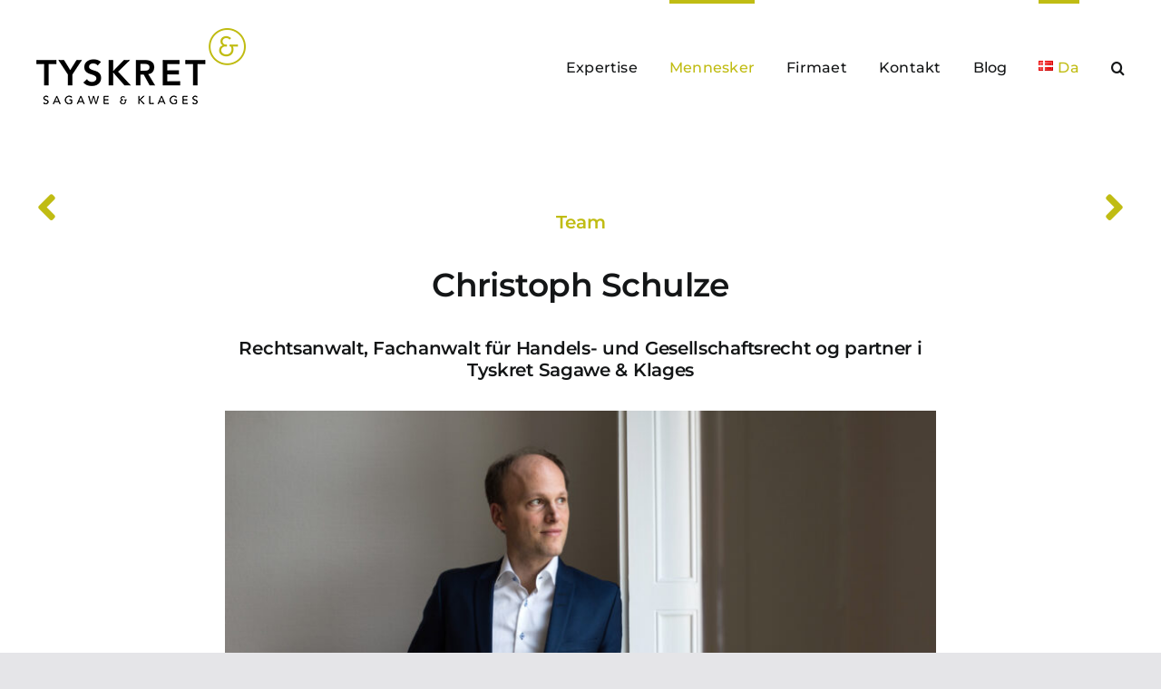

--- FILE ---
content_type: text/html; charset=UTF-8
request_url: https://tyskret.com/language/da/christoph-schulze_da/
body_size: 18579
content:
<!DOCTYPE html>
<html class="avada-html-layout-wide avada-html-header-position-top avada-is-100-percent-template" lang="da-DK" prefix="og: http://ogp.me/ns# fb: http://ogp.me/ns/fb#">
<head>
<meta http-equiv="X-UA-Compatible" content="IE=edge" />
<meta http-equiv="Content-Type" content="text/html; charset=utf-8"/>
<meta name="viewport" content="width=device-width, initial-scale=1" />
<meta name='robots' content='index, follow, max-image-preview:large, max-snippet:-1, max-video-preview:-1' />
<link rel="alternate" href="https://tyskret.com/christoph-schulze/" hreflang="de" />
<link rel="alternate" href="https://tyskret.com/language/da/christoph-schulze_da/" hreflang="da" />
<link rel="alternate" href="https://tyskret.com/language/en/christoph-schulze_en/" hreflang="en" />
<link rel="alternate" href="https://tyskret.com/language/sv/christoph-schulze_se/" hreflang="sv" />
<!-- This site is optimized with the Yoast SEO plugin v26.6 - https://yoast.com/wordpress/plugins/seo/ -->
<title>Christoph Schulze_da - TYSKRET</title>
<link rel="canonical" href="https://tyskret.com/language/da/christoph-schulze_da/" />
<meta property="og:locale" content="da_DK" />
<meta property="og:locale:alternate" content="de_DE" />
<meta property="og:locale:alternate" content="en_GB" />
<meta property="og:locale:alternate" content="sv_SE" />
<meta property="og:type" content="article" />
<meta property="og:title" content="Christoph Schulze_da - TYSKRET" />
<meta property="og:url" content="https://tyskret.com/language/da/christoph-schulze_da/" />
<meta property="og:site_name" content="TYSKRET" />
<meta property="article:modified_time" content="2025-08-27T08:30:09+00:00" />
<meta name="twitter:card" content="summary_large_image" />
<meta name="twitter:label1" content="Estimeret læsetid" />
<meta name="twitter:data1" content="6 minutter" />
<script type="application/ld+json" class="yoast-schema-graph">{"@context":"https://schema.org","@graph":[{"@type":"WebPage","@id":"https://tyskret.com/language/da/christoph-schulze_da/","url":"https://tyskret.com/language/da/christoph-schulze_da/","name":"Christoph Schulze_da - TYSKRET","isPartOf":{"@id":"https://tyskret.com/language/da/tyskret_da/#website"},"datePublished":"2022-11-14T10:57:15+00:00","dateModified":"2025-08-27T08:30:09+00:00","breadcrumb":{"@id":"https://tyskret.com/language/da/christoph-schulze_da/#breadcrumb"},"inLanguage":"da-DK","potentialAction":[{"@type":"ReadAction","target":["https://tyskret.com/language/da/christoph-schulze_da/"]}]},{"@type":"BreadcrumbList","@id":"https://tyskret.com/language/da/christoph-schulze_da/#breadcrumb","itemListElement":[{"@type":"ListItem","position":1,"name":"Startseite","item":"https://tyskret.com/language/da/tyskret_da/"},{"@type":"ListItem","position":2,"name":"Christoph Schulze_da"}]},{"@type":"WebSite","@id":"https://tyskret.com/language/da/tyskret_da/#website","url":"https://tyskret.com/language/da/tyskret_da/","name":"TYSKRET","description":"","potentialAction":[{"@type":"SearchAction","target":{"@type":"EntryPoint","urlTemplate":"https://tyskret.com/language/da/tyskret_da/?s={search_term_string}"},"query-input":{"@type":"PropertyValueSpecification","valueRequired":true,"valueName":"search_term_string"}}],"inLanguage":"da-DK"}]}</script>
<!-- / Yoast SEO plugin. -->
<link rel='dns-prefetch' href='//analytics.skillme.de' />
<link rel="alternate" type="application/rss+xml" title="TYSKRET &raquo; Feed" href="https://tyskret.com/language/da/feed/" />
<link rel="alternate" type="application/rss+xml" title="TYSKRET &raquo;-kommentar-feed" href="https://tyskret.com/language/da/comments/feed/" />
<link rel="shortcut icon" href="https://tyskret.com/wp-content/uploads/2022/10/TYSKRET_favicon64.png" type="image/x-icon" />
<!-- Apple Touch Icon -->
<link rel="apple-touch-icon" sizes="180x180" href="https://tyskret.com/wp-content/uploads/2022/10/TYSKRET_favicon180.png">
<!-- Android Icon -->
<link rel="icon" sizes="192x192" href="https://tyskret.com/wp-content/uploads/2022/10/TYSKRET_favicon192.png">
<!-- MS Edge Icon -->
<meta name="msapplication-TileImage" content="https://tyskret.com/wp-content/uploads/2022/10/TYSKRET_favicon270.png">
<link rel="alternate" title="oEmbed (JSON)" type="application/json+oembed" href="https://tyskret.com/wp-json/oembed/1.0/embed?url=https%3A%2F%2Ftyskret.com%2Flanguage%2Fda%2Fchristoph-schulze_da%2F&#038;lang=da" />
<link rel="alternate" title="oEmbed (XML)" type="text/xml+oembed" href="https://tyskret.com/wp-json/oembed/1.0/embed?url=https%3A%2F%2Ftyskret.com%2Flanguage%2Fda%2Fchristoph-schulze_da%2F&#038;format=xml&#038;lang=da" />
<meta property="og:title" content="Christoph Schulze_da"/>
<meta property="og:type" content="article"/>
<meta property="og:url" content="https://tyskret.com/language/da/christoph-schulze_da/"/>
<meta property="og:site_name" content="TYSKRET"/>
<meta property="og:description" content="Team
Christoph Schulze
Rechtsanwalt, Fachanwalt für Handels- und Gesellschaftsrecht og partner i Tyskret Sagawe &amp; Klages 
Kontakt
+49 40 357534–0 
+49 40 357534–34 
cse@tyskret.com 
Download v-card      
Om Christoph Schulze
Christoph Schulze er siden 2009 partner i Tyskret Sagawes"/>
<meta property="og:image" content="https://tyskret.com/wp-content/uploads/2023/01/TYSKRET_logo_SK_230x84.png"/>
<style id='wp-img-auto-sizes-contain-inline-css' type='text/css'>
img:is([sizes=auto i],[sizes^="auto," i]){contain-intrinsic-size:3000px 1500px}
/*# sourceURL=wp-img-auto-sizes-contain-inline-css */
</style>
<style id='wp-emoji-styles-inline-css' type='text/css'>
img.wp-smiley, img.emoji {
display: inline !important;
border: none !important;
box-shadow: none !important;
height: 1em !important;
width: 1em !important;
margin: 0 0.07em !important;
vertical-align: -0.1em !important;
background: none !important;
padding: 0 !important;
}
/*# sourceURL=wp-emoji-styles-inline-css */
</style>
<style id='wp-block-library-inline-css' type='text/css'>
:root{--wp-block-synced-color:#7a00df;--wp-block-synced-color--rgb:122,0,223;--wp-bound-block-color:var(--wp-block-synced-color);--wp-editor-canvas-background:#ddd;--wp-admin-theme-color:#007cba;--wp-admin-theme-color--rgb:0,124,186;--wp-admin-theme-color-darker-10:#006ba1;--wp-admin-theme-color-darker-10--rgb:0,107,160.5;--wp-admin-theme-color-darker-20:#005a87;--wp-admin-theme-color-darker-20--rgb:0,90,135;--wp-admin-border-width-focus:2px}@media (min-resolution:192dpi){:root{--wp-admin-border-width-focus:1.5px}}.wp-element-button{cursor:pointer}:root .has-very-light-gray-background-color{background-color:#eee}:root .has-very-dark-gray-background-color{background-color:#313131}:root .has-very-light-gray-color{color:#eee}:root .has-very-dark-gray-color{color:#313131}:root .has-vivid-green-cyan-to-vivid-cyan-blue-gradient-background{background:linear-gradient(135deg,#00d084,#0693e3)}:root .has-purple-crush-gradient-background{background:linear-gradient(135deg,#34e2e4,#4721fb 50%,#ab1dfe)}:root .has-hazy-dawn-gradient-background{background:linear-gradient(135deg,#faaca8,#dad0ec)}:root .has-subdued-olive-gradient-background{background:linear-gradient(135deg,#fafae1,#67a671)}:root .has-atomic-cream-gradient-background{background:linear-gradient(135deg,#fdd79a,#004a59)}:root .has-nightshade-gradient-background{background:linear-gradient(135deg,#330968,#31cdcf)}:root .has-midnight-gradient-background{background:linear-gradient(135deg,#020381,#2874fc)}:root{--wp--preset--font-size--normal:16px;--wp--preset--font-size--huge:42px}.has-regular-font-size{font-size:1em}.has-larger-font-size{font-size:2.625em}.has-normal-font-size{font-size:var(--wp--preset--font-size--normal)}.has-huge-font-size{font-size:var(--wp--preset--font-size--huge)}.has-text-align-center{text-align:center}.has-text-align-left{text-align:left}.has-text-align-right{text-align:right}.has-fit-text{white-space:nowrap!important}#end-resizable-editor-section{display:none}.aligncenter{clear:both}.items-justified-left{justify-content:flex-start}.items-justified-center{justify-content:center}.items-justified-right{justify-content:flex-end}.items-justified-space-between{justify-content:space-between}.screen-reader-text{border:0;clip-path:inset(50%);height:1px;margin:-1px;overflow:hidden;padding:0;position:absolute;width:1px;word-wrap:normal!important}.screen-reader-text:focus{background-color:#ddd;clip-path:none;color:#444;display:block;font-size:1em;height:auto;left:5px;line-height:normal;padding:15px 23px 14px;text-decoration:none;top:5px;width:auto;z-index:100000}html :where(.has-border-color){border-style:solid}html :where([style*=border-top-color]){border-top-style:solid}html :where([style*=border-right-color]){border-right-style:solid}html :where([style*=border-bottom-color]){border-bottom-style:solid}html :where([style*=border-left-color]){border-left-style:solid}html :where([style*=border-width]){border-style:solid}html :where([style*=border-top-width]){border-top-style:solid}html :where([style*=border-right-width]){border-right-style:solid}html :where([style*=border-bottom-width]){border-bottom-style:solid}html :where([style*=border-left-width]){border-left-style:solid}html :where(img[class*=wp-image-]){height:auto;max-width:100%}:where(figure){margin:0 0 1em}html :where(.is-position-sticky){--wp-admin--admin-bar--position-offset:var(--wp-admin--admin-bar--height,0px)}@media screen and (max-width:600px){html :where(.is-position-sticky){--wp-admin--admin-bar--position-offset:0px}}
/*# sourceURL=wp-block-library-inline-css */
</style><style id='global-styles-inline-css' type='text/css'>
:root{--wp--preset--aspect-ratio--square: 1;--wp--preset--aspect-ratio--4-3: 4/3;--wp--preset--aspect-ratio--3-4: 3/4;--wp--preset--aspect-ratio--3-2: 3/2;--wp--preset--aspect-ratio--2-3: 2/3;--wp--preset--aspect-ratio--16-9: 16/9;--wp--preset--aspect-ratio--9-16: 9/16;--wp--preset--color--black: #000000;--wp--preset--color--cyan-bluish-gray: #abb8c3;--wp--preset--color--white: #ffffff;--wp--preset--color--pale-pink: #f78da7;--wp--preset--color--vivid-red: #cf2e2e;--wp--preset--color--luminous-vivid-orange: #ff6900;--wp--preset--color--luminous-vivid-amber: #fcb900;--wp--preset--color--light-green-cyan: #7bdcb5;--wp--preset--color--vivid-green-cyan: #00d084;--wp--preset--color--pale-cyan-blue: #8ed1fc;--wp--preset--color--vivid-cyan-blue: #0693e3;--wp--preset--color--vivid-purple: #9b51e0;--wp--preset--gradient--vivid-cyan-blue-to-vivid-purple: linear-gradient(135deg,rgb(6,147,227) 0%,rgb(155,81,224) 100%);--wp--preset--gradient--light-green-cyan-to-vivid-green-cyan: linear-gradient(135deg,rgb(122,220,180) 0%,rgb(0,208,130) 100%);--wp--preset--gradient--luminous-vivid-amber-to-luminous-vivid-orange: linear-gradient(135deg,rgb(252,185,0) 0%,rgb(255,105,0) 100%);--wp--preset--gradient--luminous-vivid-orange-to-vivid-red: linear-gradient(135deg,rgb(255,105,0) 0%,rgb(207,46,46) 100%);--wp--preset--gradient--very-light-gray-to-cyan-bluish-gray: linear-gradient(135deg,rgb(238,238,238) 0%,rgb(169,184,195) 100%);--wp--preset--gradient--cool-to-warm-spectrum: linear-gradient(135deg,rgb(74,234,220) 0%,rgb(151,120,209) 20%,rgb(207,42,186) 40%,rgb(238,44,130) 60%,rgb(251,105,98) 80%,rgb(254,248,76) 100%);--wp--preset--gradient--blush-light-purple: linear-gradient(135deg,rgb(255,206,236) 0%,rgb(152,150,240) 100%);--wp--preset--gradient--blush-bordeaux: linear-gradient(135deg,rgb(254,205,165) 0%,rgb(254,45,45) 50%,rgb(107,0,62) 100%);--wp--preset--gradient--luminous-dusk: linear-gradient(135deg,rgb(255,203,112) 0%,rgb(199,81,192) 50%,rgb(65,88,208) 100%);--wp--preset--gradient--pale-ocean: linear-gradient(135deg,rgb(255,245,203) 0%,rgb(182,227,212) 50%,rgb(51,167,181) 100%);--wp--preset--gradient--electric-grass: linear-gradient(135deg,rgb(202,248,128) 0%,rgb(113,206,126) 100%);--wp--preset--gradient--midnight: linear-gradient(135deg,rgb(2,3,129) 0%,rgb(40,116,252) 100%);--wp--preset--font-size--small: 12px;--wp--preset--font-size--medium: 20px;--wp--preset--font-size--large: 24px;--wp--preset--font-size--x-large: 42px;--wp--preset--font-size--normal: 16px;--wp--preset--font-size--xlarge: 32px;--wp--preset--font-size--huge: 48px;--wp--preset--spacing--20: 0.44rem;--wp--preset--spacing--30: 0.67rem;--wp--preset--spacing--40: 1rem;--wp--preset--spacing--50: 1.5rem;--wp--preset--spacing--60: 2.25rem;--wp--preset--spacing--70: 3.38rem;--wp--preset--spacing--80: 5.06rem;--wp--preset--shadow--natural: 6px 6px 9px rgba(0, 0, 0, 0.2);--wp--preset--shadow--deep: 12px 12px 50px rgba(0, 0, 0, 0.4);--wp--preset--shadow--sharp: 6px 6px 0px rgba(0, 0, 0, 0.2);--wp--preset--shadow--outlined: 6px 6px 0px -3px rgb(255, 255, 255), 6px 6px rgb(0, 0, 0);--wp--preset--shadow--crisp: 6px 6px 0px rgb(0, 0, 0);}:where(.is-layout-flex){gap: 0.5em;}:where(.is-layout-grid){gap: 0.5em;}body .is-layout-flex{display: flex;}.is-layout-flex{flex-wrap: wrap;align-items: center;}.is-layout-flex > :is(*, div){margin: 0;}body .is-layout-grid{display: grid;}.is-layout-grid > :is(*, div){margin: 0;}:where(.wp-block-columns.is-layout-flex){gap: 2em;}:where(.wp-block-columns.is-layout-grid){gap: 2em;}:where(.wp-block-post-template.is-layout-flex){gap: 1.25em;}:where(.wp-block-post-template.is-layout-grid){gap: 1.25em;}.has-black-color{color: var(--wp--preset--color--black) !important;}.has-cyan-bluish-gray-color{color: var(--wp--preset--color--cyan-bluish-gray) !important;}.has-white-color{color: var(--wp--preset--color--white) !important;}.has-pale-pink-color{color: var(--wp--preset--color--pale-pink) !important;}.has-vivid-red-color{color: var(--wp--preset--color--vivid-red) !important;}.has-luminous-vivid-orange-color{color: var(--wp--preset--color--luminous-vivid-orange) !important;}.has-luminous-vivid-amber-color{color: var(--wp--preset--color--luminous-vivid-amber) !important;}.has-light-green-cyan-color{color: var(--wp--preset--color--light-green-cyan) !important;}.has-vivid-green-cyan-color{color: var(--wp--preset--color--vivid-green-cyan) !important;}.has-pale-cyan-blue-color{color: var(--wp--preset--color--pale-cyan-blue) !important;}.has-vivid-cyan-blue-color{color: var(--wp--preset--color--vivid-cyan-blue) !important;}.has-vivid-purple-color{color: var(--wp--preset--color--vivid-purple) !important;}.has-black-background-color{background-color: var(--wp--preset--color--black) !important;}.has-cyan-bluish-gray-background-color{background-color: var(--wp--preset--color--cyan-bluish-gray) !important;}.has-white-background-color{background-color: var(--wp--preset--color--white) !important;}.has-pale-pink-background-color{background-color: var(--wp--preset--color--pale-pink) !important;}.has-vivid-red-background-color{background-color: var(--wp--preset--color--vivid-red) !important;}.has-luminous-vivid-orange-background-color{background-color: var(--wp--preset--color--luminous-vivid-orange) !important;}.has-luminous-vivid-amber-background-color{background-color: var(--wp--preset--color--luminous-vivid-amber) !important;}.has-light-green-cyan-background-color{background-color: var(--wp--preset--color--light-green-cyan) !important;}.has-vivid-green-cyan-background-color{background-color: var(--wp--preset--color--vivid-green-cyan) !important;}.has-pale-cyan-blue-background-color{background-color: var(--wp--preset--color--pale-cyan-blue) !important;}.has-vivid-cyan-blue-background-color{background-color: var(--wp--preset--color--vivid-cyan-blue) !important;}.has-vivid-purple-background-color{background-color: var(--wp--preset--color--vivid-purple) !important;}.has-black-border-color{border-color: var(--wp--preset--color--black) !important;}.has-cyan-bluish-gray-border-color{border-color: var(--wp--preset--color--cyan-bluish-gray) !important;}.has-white-border-color{border-color: var(--wp--preset--color--white) !important;}.has-pale-pink-border-color{border-color: var(--wp--preset--color--pale-pink) !important;}.has-vivid-red-border-color{border-color: var(--wp--preset--color--vivid-red) !important;}.has-luminous-vivid-orange-border-color{border-color: var(--wp--preset--color--luminous-vivid-orange) !important;}.has-luminous-vivid-amber-border-color{border-color: var(--wp--preset--color--luminous-vivid-amber) !important;}.has-light-green-cyan-border-color{border-color: var(--wp--preset--color--light-green-cyan) !important;}.has-vivid-green-cyan-border-color{border-color: var(--wp--preset--color--vivid-green-cyan) !important;}.has-pale-cyan-blue-border-color{border-color: var(--wp--preset--color--pale-cyan-blue) !important;}.has-vivid-cyan-blue-border-color{border-color: var(--wp--preset--color--vivid-cyan-blue) !important;}.has-vivid-purple-border-color{border-color: var(--wp--preset--color--vivid-purple) !important;}.has-vivid-cyan-blue-to-vivid-purple-gradient-background{background: var(--wp--preset--gradient--vivid-cyan-blue-to-vivid-purple) !important;}.has-light-green-cyan-to-vivid-green-cyan-gradient-background{background: var(--wp--preset--gradient--light-green-cyan-to-vivid-green-cyan) !important;}.has-luminous-vivid-amber-to-luminous-vivid-orange-gradient-background{background: var(--wp--preset--gradient--luminous-vivid-amber-to-luminous-vivid-orange) !important;}.has-luminous-vivid-orange-to-vivid-red-gradient-background{background: var(--wp--preset--gradient--luminous-vivid-orange-to-vivid-red) !important;}.has-very-light-gray-to-cyan-bluish-gray-gradient-background{background: var(--wp--preset--gradient--very-light-gray-to-cyan-bluish-gray) !important;}.has-cool-to-warm-spectrum-gradient-background{background: var(--wp--preset--gradient--cool-to-warm-spectrum) !important;}.has-blush-light-purple-gradient-background{background: var(--wp--preset--gradient--blush-light-purple) !important;}.has-blush-bordeaux-gradient-background{background: var(--wp--preset--gradient--blush-bordeaux) !important;}.has-luminous-dusk-gradient-background{background: var(--wp--preset--gradient--luminous-dusk) !important;}.has-pale-ocean-gradient-background{background: var(--wp--preset--gradient--pale-ocean) !important;}.has-electric-grass-gradient-background{background: var(--wp--preset--gradient--electric-grass) !important;}.has-midnight-gradient-background{background: var(--wp--preset--gradient--midnight) !important;}.has-small-font-size{font-size: var(--wp--preset--font-size--small) !important;}.has-medium-font-size{font-size: var(--wp--preset--font-size--medium) !important;}.has-large-font-size{font-size: var(--wp--preset--font-size--large) !important;}.has-x-large-font-size{font-size: var(--wp--preset--font-size--x-large) !important;}
/*# sourceURL=global-styles-inline-css */
</style>
<style id='classic-theme-styles-inline-css' type='text/css'>
/*! This file is auto-generated */
.wp-block-button__link{color:#fff;background-color:#32373c;border-radius:9999px;box-shadow:none;text-decoration:none;padding:calc(.667em + 2px) calc(1.333em + 2px);font-size:1.125em}.wp-block-file__button{background:#32373c;color:#fff;text-decoration:none}
/*# sourceURL=/wp-includes/css/classic-themes.min.css */
</style>
<!-- <link rel='stylesheet' id='fusion-dynamic-css-css' href='https://tyskret.com/wp-content/uploads/fusion-styles/5f6c724aee271e223d988b010d999bcf.min.css?ver=3.9.2' type='text/css' media='all' /> -->
<link rel="stylesheet" type="text/css" href="//tyskret.com/wp-content/cache/wpfc-minified/qvw3vit0/9mrck.css" media="all"/>
<script type="text/javascript" defer data-domain='tyskret.com' data-api='https://analytics.skillme.de/api/event' data-cfasync='false' src="https://analytics.skillme.de/js/plausible.outbound-links.js?ver=2.5.0" id="plausible-analytics-js"></script>
<script type="text/javascript" id="plausible-analytics-js-after">
/* <![CDATA[ */
window.plausible = window.plausible || function() { (window.plausible.q = window.plausible.q || []).push(arguments) }
//# sourceURL=plausible-analytics-js-after
/* ]]> */
</script>
<script src='//tyskret.com/wp-content/cache/wpfc-minified/4cxhvjw/4i8ut.js' type="text/javascript"></script>
<!-- <script type="text/javascript" src="https://tyskret.com/wp-includes/js/jquery/jquery.min.js?ver=3.7.1" id="jquery-core-js"></script> -->
<!-- <script type="text/javascript" src="https://tyskret.com/wp-includes/js/jquery/jquery-migrate.min.js?ver=3.4.1" id="jquery-migrate-js"></script> -->
<link rel="https://api.w.org/" href="https://tyskret.com/wp-json/" /><link rel="alternate" title="JSON" type="application/json" href="https://tyskret.com/wp-json/wp/v2/pages/2515" /><link rel="EditURI" type="application/rsd+xml" title="RSD" href="https://tyskret.com/xmlrpc.php?rsd" />
<meta name="generator" content="WordPress 6.9" />
<link rel='shortlink' href='https://tyskret.com/?p=2515' />
<link rel="preload" href="https://tyskret.com/wp-content/themes/Avada/includes/lib/assets/fonts/icomoon/awb-icons.woff" as="font" type="font/woff" crossorigin><link rel="preload" href="//tyskret.com/wp-content/themes/Avada/includes/lib/assets/fonts/fontawesome/webfonts/fa-brands-400.woff2" as="font" type="font/woff2" crossorigin><link rel="preload" href="//tyskret.com/wp-content/themes/Avada/includes/lib/assets/fonts/fontawesome/webfonts/fa-regular-400.woff2" as="font" type="font/woff2" crossorigin><link rel="preload" href="//tyskret.com/wp-content/themes/Avada/includes/lib/assets/fonts/fontawesome/webfonts/fa-solid-900.woff2" as="font" type="font/woff2" crossorigin><style type="text/css" id="css-fb-visibility">@media screen and (max-width: 640px){.fusion-no-small-visibility{display:none !important;}body .sm-text-align-center{text-align:center !important;}body .sm-text-align-left{text-align:left !important;}body .sm-text-align-right{text-align:right !important;}body .sm-flex-align-center{justify-content:center !important;}body .sm-flex-align-flex-start{justify-content:flex-start !important;}body .sm-flex-align-flex-end{justify-content:flex-end !important;}body .sm-mx-auto{margin-left:auto !important;margin-right:auto !important;}body .sm-ml-auto{margin-left:auto !important;}body .sm-mr-auto{margin-right:auto !important;}body .fusion-absolute-position-small{position:absolute;top:auto;width:100%;}.awb-sticky.awb-sticky-small{ position: sticky; top: var(--awb-sticky-offset,0); }}@media screen and (min-width: 641px) and (max-width: 1024px){.fusion-no-medium-visibility{display:none !important;}body .md-text-align-center{text-align:center !important;}body .md-text-align-left{text-align:left !important;}body .md-text-align-right{text-align:right !important;}body .md-flex-align-center{justify-content:center !important;}body .md-flex-align-flex-start{justify-content:flex-start !important;}body .md-flex-align-flex-end{justify-content:flex-end !important;}body .md-mx-auto{margin-left:auto !important;margin-right:auto !important;}body .md-ml-auto{margin-left:auto !important;}body .md-mr-auto{margin-right:auto !important;}body .fusion-absolute-position-medium{position:absolute;top:auto;width:100%;}.awb-sticky.awb-sticky-medium{ position: sticky; top: var(--awb-sticky-offset,0); }}@media screen and (min-width: 1025px){.fusion-no-large-visibility{display:none !important;}body .lg-text-align-center{text-align:center !important;}body .lg-text-align-left{text-align:left !important;}body .lg-text-align-right{text-align:right !important;}body .lg-flex-align-center{justify-content:center !important;}body .lg-flex-align-flex-start{justify-content:flex-start !important;}body .lg-flex-align-flex-end{justify-content:flex-end !important;}body .lg-mx-auto{margin-left:auto !important;margin-right:auto !important;}body .lg-ml-auto{margin-left:auto !important;}body .lg-mr-auto{margin-right:auto !important;}body .fusion-absolute-position-large{position:absolute;top:auto;width:100%;}.awb-sticky.awb-sticky-large{ position: sticky; top: var(--awb-sticky-offset,0); }}</style>		<script type="text/javascript">
var doc = document.documentElement;
doc.setAttribute( 'data-useragent', navigator.userAgent );
</script>
</head>
<body class="wp-singular page-template page-template-100-width page-template-100-width-php page page-id-2515 wp-theme-Avada fusion-image-hovers fusion-pagination-sizing fusion-button_type-flat fusion-button_span-no fusion-button_gradient-linear avada-image-rollover-circle-yes avada-image-rollover-yes avada-image-rollover-direction-left fusion-body ltr fusion-sticky-header no-tablet-sticky-header no-mobile-sticky-header no-mobile-slidingbar no-mobile-totop avada-has-rev-slider-styles fusion-disable-outline fusion-sub-menu-fade mobile-logo-pos-left layout-wide-mode avada-has-boxed-modal-shadow- layout-scroll-offset-full avada-has-zero-margin-offset-top fusion-top-header menu-text-align-center mobile-menu-design-classic fusion-show-pagination-text fusion-header-layout-v1 avada-responsive avada-footer-fx-none avada-menu-highlight-style-bar fusion-search-form-clean fusion-main-menu-search-overlay fusion-avatar-circle avada-dropdown-styles avada-blog-layout-grid avada-blog-archive-layout-medium avada-header-shadow-no avada-menu-icon-position-left avada-has-megamenu-shadow avada-has-mobile-menu-search avada-has-main-nav-search-icon avada-has-100-footer avada-has-breadcrumb-mobile-hidden avada-has-titlebar-hide avada-header-border-color-full-transparent avada-has-pagination-width_height avada-flyout-menu-direction-fade avada-ec-views-v1" data-awb-post-id="2515">
<a class="skip-link screen-reader-text" href="#content">Skip to content</a>
<div id="boxed-wrapper">
<div id="wrapper" class="fusion-wrapper">
<div id="home" style="position:relative;top:-1px;"></div>
<header class="fusion-header-wrapper">
<div class="fusion-header-v1 fusion-logo-alignment fusion-logo-left fusion-sticky-menu-1 fusion-sticky-logo-1 fusion-mobile-logo-1  fusion-mobile-menu-design-classic">
<div class="fusion-header-sticky-height"></div>
<div class="fusion-header">
<div class="fusion-row">
<div class="fusion-logo" data-margin-top="31px" data-margin-bottom="31px" data-margin-left="0px" data-margin-right="0px">
<a class="fusion-logo-link"  href="https://tyskret.com/language/da/tyskret_da/" >
<!-- standard logo -->
<img src="https://tyskret.com/wp-content/uploads/2023/01/TYSKRET_logo_SK_230x84.png" srcset="https://tyskret.com/wp-content/uploads/2023/01/TYSKRET_logo_SK_230x84.png 1x, https://tyskret.com/wp-content/uploads/2023/01/TYSKRET_logo_SK_460x167.png 2x" width="231" height="84" style="max-height:84px;height:auto;" alt="TYSKRET Logo" data-retina_logo_url="https://tyskret.com/wp-content/uploads/2023/01/TYSKRET_logo_SK_460x167.png" class="fusion-standard-logo" />
<!-- mobile logo -->
<img src="https://tyskret.com/wp-content/uploads/2023/01/TYSKRET_logo_SK_230x84.png" srcset="https://tyskret.com/wp-content/uploads/2023/01/TYSKRET_logo_SK_230x84.png 1x, https://tyskret.com/wp-content/uploads/2023/01/TYSKRET_logo_SK_460x167.png 2x" width="231" height="84" style="max-height:84px;height:auto;" alt="TYSKRET Logo" data-retina_logo_url="https://tyskret.com/wp-content/uploads/2023/01/TYSKRET_logo_SK_460x167.png" class="fusion-mobile-logo" />
<!-- sticky header logo -->
<img src="https://tyskret.com/wp-content/uploads/2023/01/TYSKRET_logo_SK_230x84.png" srcset="https://tyskret.com/wp-content/uploads/2023/01/TYSKRET_logo_SK_230x84.png 1x, https://tyskret.com/wp-content/uploads/2023/01/TYSKRET_logo_SK_460x167.png 2x" width="231" height="84" style="max-height:84px;height:auto;" alt="TYSKRET Logo" data-retina_logo_url="https://tyskret.com/wp-content/uploads/2023/01/TYSKRET_logo_SK_460x167.png" class="fusion-sticky-logo" />
</a>
</div>		<nav class="fusion-main-menu" aria-label="Main Menu"><div class="fusion-overlay-search">		<form role="search" class="searchform fusion-search-form  fusion-search-form-clean" method="get" action="https://tyskret.com/language/da/">
<div class="fusion-search-form-content">
<div class="fusion-search-field search-field">
<label><span class="screen-reader-text">Search for:</span>
<input type="search" value="" name="s" class="s" placeholder="Search..." required aria-required="true" aria-label="Search..."/>
</label>
</div>
<div class="fusion-search-button search-button">
<input type="submit" class="fusion-search-submit searchsubmit" aria-label="Search" value="&#xf002;" />
</div>
</div>
</form>
<div class="fusion-search-spacer"></div><a href="#" role="button" aria-label="Close Search" class="fusion-close-search"></a></div><ul id="menu-tyskret_da" class="fusion-menu"><li  id="menu-item-4034"  class="menu-item menu-item-type-post_type menu-item-object-page menu-item-has-children menu-item-4034 fusion-dropdown-menu"  data-item-id="4034"><a  href="https://tyskret.com/language/da/emner_da/" class="fusion-bar-highlight"><span class="menu-text">Expertise</span></a><ul class="sub-menu"><li  id="menu-item-2653"  class="menu-item menu-item-type-post_type menu-item-object-page menu-item-has-children menu-item-2653 fusion-dropdown-submenu" ><a  href="https://tyskret.com/language/da/emner_da/" class="fusion-bar-highlight"><span>Emner</span></a><ul class="sub-menu"><li  id="menu-item-2818"  class="menu-item menu-item-type-post_type menu-item-object-page menu-item-2818" ><a  href="https://tyskret.com/language/da/fast-ejendom/" class="fusion-bar-highlight"><span>Fast ejendom</span></a></li><li  id="menu-item-2819"  class="menu-item menu-item-type-post_type menu-item-object-page menu-item-2819" ><a  href="https://tyskret.com/language/da/vedvarende-energi-2/" class="fusion-bar-highlight"><span>Vedvarende energi</span></a></li><li  id="menu-item-2820"  class="menu-item menu-item-type-post_type menu-item-object-page menu-item-2820" ><a  href="https://tyskret.com/language/da/etablering-af-virksomheder/" class="fusion-bar-highlight"><span>Etablering af virksomheder</span></a></li><li  id="menu-item-2821"  class="menu-item menu-item-type-post_type menu-item-object-page menu-item-2821" ><a  href="https://tyskret.com/language/da/indtraeden-paa-det-tyske-marked/" class="fusion-bar-highlight"><span>Indtræden på det tyske marked</span></a></li><li  id="menu-item-2822"  class="menu-item menu-item-type-post_type menu-item-object-page menu-item-2822" ><a  href="https://tyskret.com/language/da/eksport-import/" class="fusion-bar-highlight"><span>Eksport &#038; import</span></a></li><li  id="menu-item-3037"  class="menu-item menu-item-type-post_type menu-item-object-page menu-item-3037" ><a  href="https://tyskret.com/language/da/kontraktsudformning-2/" class="fusion-bar-highlight"><span>Kontraktsudformning</span></a></li><li  id="menu-item-2860"  class="menu-item menu-item-type-post_type menu-item-object-page menu-item-2860" ><a  href="https://tyskret.com/language/da/raadgivning-af-ledelsen/" class="fusion-bar-highlight"><span>Rådgivning af ledelsen</span></a></li><li  id="menu-item-2861"  class="menu-item menu-item-type-post_type menu-item-object-page menu-item-2861" ><a  href="https://tyskret.com/language/da/personale-beskaeftigelse/" class="fusion-bar-highlight"><span>Personale &#038; Medarbejdere</span></a></li><li  id="menu-item-2862"  class="menu-item menu-item-type-post_type menu-item-object-page menu-item-2862" ><a  href="https://tyskret.com/language/da/retssager-fuldbyrdelse/" class="fusion-bar-highlight"><span>Retssager &#038; fuldbyrdelse</span></a></li><li  id="menu-item-2863"  class="menu-item menu-item-type-post_type menu-item-object-page menu-item-2863" ><a  href="https://tyskret.com/language/da/investering-af-kapital/" class="fusion-bar-highlight"><span>Kapital &#038; investering</span></a></li><li  id="menu-item-2864"  class="menu-item menu-item-type-post_type menu-item-object-page menu-item-2864" ><a  href="https://tyskret.com/language/da/generationsskifte-arvinger/" class="fusion-bar-highlight"><span>Generationsskifte &#038; arvinger</span></a></li><li  id="menu-item-2865"  class="menu-item menu-item-type-post_type menu-item-object-page menu-item-2865" ><a  href="https://tyskret.com/language/da/inkasso-insolvens/" class="fusion-bar-highlight"><span>Inkasso &#038; insolvens</span></a></li></ul></li><li  id="menu-item-2652"  class="menu-item menu-item-type-post_type menu-item-object-page menu-item-has-children menu-item-2652 fusion-dropdown-submenu" ><a  href="https://tyskret.com/language/da/retsomraader_da/" class="fusion-bar-highlight"><span>Retsområder</span></a><ul class="sub-menu"><li  id="menu-item-2692"  class="menu-item menu-item-type-post_type menu-item-object-page menu-item-2692" ><a  href="https://tyskret.com/language/da/fast-ejendom_da/" class="fusion-bar-highlight"><span>Fast ejendom</span></a></li><li  id="menu-item-2664"  class="menu-item menu-item-type-post_type menu-item-object-page menu-item-2664" ><a  href="https://tyskret.com/language/da/vedvarende-energi/" class="fusion-bar-highlight"><span>Vedvarende energi</span></a></li><li  id="menu-item-2712"  class="menu-item menu-item-type-post_type menu-item-object-page menu-item-2712" ><a  href="https://tyskret.com/language/da/handels-og-distributionsret_da/" class="fusion-bar-highlight"><span>Handels- og distributionsret</span></a></li><li  id="menu-item-2663"  class="menu-item menu-item-type-post_type menu-item-object-page menu-item-2663" ><a  href="https://tyskret.com/language/da/selskabsret/" class="fusion-bar-highlight"><span>Selskabsret</span></a></li><li  id="menu-item-2673"  class="menu-item menu-item-type-post_type menu-item-object-page menu-item-2673" ><a  href="https://tyskret.com/language/da/int-privat-procesret/" class="fusion-bar-highlight"><span>Int. privat-&#038; procesret</span></a></li><li  id="menu-item-2668"  class="menu-item menu-item-type-post_type menu-item-object-page menu-item-2668" ><a  href="https://tyskret.com/language/da/arveret/" class="fusion-bar-highlight"><span>Arveret</span></a></li><li  id="menu-item-2293"  class="menu-item menu-item-type-post_type menu-item-object-page menu-item-2293" ><a  href="https://tyskret.com/language/da/arbejdsret/" class="fusion-bar-highlight"><span>Arbejdsret</span></a></li><li  id="menu-item-2672"  class="menu-item menu-item-type-post_type menu-item-object-page menu-item-2672" ><a  href="https://tyskret.com/language/da/insolvensret/" class="fusion-bar-highlight"><span>Inkasso- &#038; insolvensret</span></a></li></ul></li></ul></li><li  id="menu-item-2682"  class="menu-item menu-item-type-post_type menu-item-object-page current-menu-ancestor current_page_ancestor menu-item-has-children menu-item-2682 fusion-dropdown-menu"  data-item-id="2682"><a  href="https://tyskret.com/language/da/mennesker/" class="fusion-bar-highlight"><span class="menu-text">Mennesker</span></a><ul class="sub-menu"><li  id="menu-item-3539"  class="menu-item menu-item-type-post_type menu-item-object-page current-menu-ancestor current-menu-parent current_page_parent current_page_ancestor menu-item-has-children menu-item-3539 fusion-dropdown-submenu" ><a  href="https://tyskret.com/language/da/mennesker/" class="fusion-bar-highlight"><span>Rechtsanwälte</span></a><ul class="sub-menu"><li  id="menu-item-2669"  class="menu-item menu-item-type-post_type menu-item-object-page current-menu-item page_item page-item-2515 current_page_item menu-item-2669" ><a  href="https://tyskret.com/language/da/christoph-schulze_da/" class="fusion-bar-highlight"><span>Christoph Schulze</span></a></li><li  id="menu-item-2667"  class="menu-item menu-item-type-post_type menu-item-object-page menu-item-2667" ><a  href="https://tyskret.com/language/da/axel-b-ropke_da/" class="fusion-bar-highlight"><span>Axel B. Röpke</span></a></li><li  id="menu-item-2660"  class="menu-item menu-item-type-post_type menu-item-object-page menu-item-2660" ><a  href="https://tyskret.com/language/da/dr-matthias-laas_da/" class="fusion-bar-highlight"><span>Dr. Matthias Laas</span></a></li><li  id="menu-item-2671"  class="menu-item menu-item-type-post_type menu-item-object-page menu-item-2671" ><a  href="https://tyskret.com/language/da/ingo-schmidtmann_da/" class="fusion-bar-highlight"><span>Ingo Schmidtmann</span></a></li><li  id="menu-item-2659"  class="menu-item menu-item-type-post_type menu-item-object-page menu-item-2659" ><a  href="https://tyskret.com/language/da/mark-unger_da/" class="fusion-bar-highlight"><span>Dr. Mark Unger</span></a></li><li  id="menu-item-2661"  class="menu-item menu-item-type-post_type menu-item-object-page menu-item-2661" ><a  href="https://tyskret.com/language/da/max-juncker_da/" class="fusion-bar-highlight"><span>Dr. Maximilian Juncker</span></a></li><li  id="menu-item-4830"  class="menu-item menu-item-type-post_type menu-item-object-page menu-item-4830" ><a  href="https://tyskret.com/language/da/tara-schau_da/" class="fusion-bar-highlight"><span>Tara Schau</span></a></li><li  id="menu-item-4829"  class="menu-item menu-item-type-post_type menu-item-object-page menu-item-4829" ><a  href="https://tyskret.com/language/da/samuel-m-jacobi_da/" class="fusion-bar-highlight"><span>Samuel M. Jacobi</span></a></li></ul></li><li  id="menu-item-2655"  class="menu-item menu-item-type-post_type menu-item-object-page menu-item-2655 fusion-dropdown-submenu" ><a  href="https://tyskret.com/language/da/medarbejdere_da/" class="fusion-bar-highlight"><span>Medarbejdere</span></a></li></ul></li><li  id="menu-item-4035"  class="menu-item menu-item-type-post_type menu-item-object-page menu-item-has-children menu-item-4035 fusion-dropdown-menu"  data-item-id="4035"><a  href="https://tyskret.com/language/da/profil_da/" class="fusion-bar-highlight"><span class="menu-text">Firmaet</span></a><ul class="sub-menu"><li  id="menu-item-2713"  class="menu-item menu-item-type-post_type menu-item-object-page menu-item-2713 fusion-dropdown-submenu" ><a  href="https://tyskret.com/language/da/profil_da/" class="fusion-bar-highlight"><span>Profil</span></a></li><li  id="menu-item-2654"  class="menu-item menu-item-type-post_type menu-item-object-page menu-item-2654 fusion-dropdown-submenu" ><a  href="https://tyskret.com/language/da/netvaerk_da/" class="fusion-bar-highlight"><span>Netværk</span></a></li></ul></li><li  id="menu-item-2904"  class="menu-item menu-item-type-custom menu-item-object-custom menu-item-2904"  data-item-id="2904"><a  href="/da/tyskret_da/#kontakt_da" class="fusion-bar-highlight"><span class="menu-text">Kontakt</span></a></li><li  id="menu-item-3038"  class="menu-item menu-item-type-post_type menu-item-object-page menu-item-3038"  data-item-id="3038"><a  href="https://tyskret.com/language/da/blog_da/" class="fusion-bar-highlight"><span class="menu-text">Blog</span></a></li><li  id="menu-item-2294"  class="pll-parent-menu-item menu-item menu-item-type-custom menu-item-object-custom current-menu-parent menu-item-has-children menu-item-2294 fusion-dropdown-menu"  data-classes="pll-parent-menu-item" data-item-id="2294"><a  href="#pll_switcher" class="fusion-bar-highlight"><span class="menu-text"><img src="[data-uri]" alt="" width="16" height="11" style="width: 16px; height: 11px;" /><span style="margin-left:0.3em;">Da</span></span></a><ul class="sub-menu"><li  id="menu-item-2294-de"  class="lang-item lang-item-3747 lang-item-de lang-item-first menu-item menu-item-type-custom menu-item-object-custom menu-item-2294-de fusion-dropdown-submenu"  data-classes="lang-item"><a  href="https://tyskret.com/christoph-schulze/" class="fusion-bar-highlight" hreflang="de-DE" lang="de-DE"><span><img src="[data-uri]" alt="" width="16" height="11" style="width: 16px; height: 11px;" /><span style="margin-left:0.3em;">De</span></span></a></li><li  id="menu-item-2294-da"  class="lang-item lang-item-3750 lang-item-da current-lang menu-item menu-item-type-custom menu-item-object-custom menu-item-2294-da fusion-dropdown-submenu"  data-classes="lang-item"><a  href="https://tyskret.com/language/da/christoph-schulze_da/" class="fusion-bar-highlight" hreflang="da-DK" lang="da-DK"><span><img src="[data-uri]" alt="" width="16" height="11" style="width: 16px; height: 11px;" /><span style="margin-left:0.3em;">Da</span></span></a></li><li  id="menu-item-2294-en"  class="lang-item lang-item-3753 lang-item-en menu-item menu-item-type-custom menu-item-object-custom menu-item-2294-en fusion-dropdown-submenu"  data-classes="lang-item"><a  href="https://tyskret.com/language/en/christoph-schulze_en/" class="fusion-bar-highlight" hreflang="en-GB" lang="en-GB"><span><img src="[data-uri]" alt="" width="16" height="11" style="width: 16px; height: 11px;" /><span style="margin-left:0.3em;">En</span></span></a></li><li  id="menu-item-2294-sv"  class="lang-item lang-item-3815 lang-item-sv menu-item menu-item-type-custom menu-item-object-custom menu-item-2294-sv fusion-dropdown-submenu"  data-classes="lang-item"><a  href="https://tyskret.com/language/sv/christoph-schulze_se/" class="fusion-bar-highlight" hreflang="sv-SE" lang="sv-SE"><span><img src="[data-uri]" alt="" width="16" height="11" style="width: 16px; height: 11px;" /><span style="margin-left:0.3em;">Se</span></span></a></li></ul></li><li class="fusion-custom-menu-item fusion-main-menu-search fusion-search-overlay"><a class="fusion-main-menu-icon fusion-bar-highlight" href="#" aria-label="Search" data-title="Search" title="Search" role="button" aria-expanded="false"></a></li></ul></nav><nav class="fusion-main-menu fusion-sticky-menu" aria-label="Main Menu Sticky"><div class="fusion-overlay-search">		<form role="search" class="searchform fusion-search-form  fusion-search-form-clean" method="get" action="https://tyskret.com/language/da/">
<div class="fusion-search-form-content">
<div class="fusion-search-field search-field">
<label><span class="screen-reader-text">Search for:</span>
<input type="search" value="" name="s" class="s" placeholder="Search..." required aria-required="true" aria-label="Search..."/>
</label>
</div>
<div class="fusion-search-button search-button">
<input type="submit" class="fusion-search-submit searchsubmit" aria-label="Search" value="&#xf002;" />
</div>
</div>
</form>
<div class="fusion-search-spacer"></div><a href="#" role="button" aria-label="Close Search" class="fusion-close-search"></a></div><ul id="menu-tyskret_da-1" class="fusion-menu"><li   class="menu-item menu-item-type-post_type menu-item-object-page menu-item-has-children menu-item-4034 fusion-dropdown-menu"  data-item-id="4034"><a  href="https://tyskret.com/language/da/emner_da/" class="fusion-bar-highlight"><span class="menu-text">Expertise</span></a><ul class="sub-menu"><li   class="menu-item menu-item-type-post_type menu-item-object-page menu-item-has-children menu-item-2653 fusion-dropdown-submenu" ><a  href="https://tyskret.com/language/da/emner_da/" class="fusion-bar-highlight"><span>Emner</span></a><ul class="sub-menu"><li   class="menu-item menu-item-type-post_type menu-item-object-page menu-item-2818" ><a  href="https://tyskret.com/language/da/fast-ejendom/" class="fusion-bar-highlight"><span>Fast ejendom</span></a></li><li   class="menu-item menu-item-type-post_type menu-item-object-page menu-item-2819" ><a  href="https://tyskret.com/language/da/vedvarende-energi-2/" class="fusion-bar-highlight"><span>Vedvarende energi</span></a></li><li   class="menu-item menu-item-type-post_type menu-item-object-page menu-item-2820" ><a  href="https://tyskret.com/language/da/etablering-af-virksomheder/" class="fusion-bar-highlight"><span>Etablering af virksomheder</span></a></li><li   class="menu-item menu-item-type-post_type menu-item-object-page menu-item-2821" ><a  href="https://tyskret.com/language/da/indtraeden-paa-det-tyske-marked/" class="fusion-bar-highlight"><span>Indtræden på det tyske marked</span></a></li><li   class="menu-item menu-item-type-post_type menu-item-object-page menu-item-2822" ><a  href="https://tyskret.com/language/da/eksport-import/" class="fusion-bar-highlight"><span>Eksport &#038; import</span></a></li><li   class="menu-item menu-item-type-post_type menu-item-object-page menu-item-3037" ><a  href="https://tyskret.com/language/da/kontraktsudformning-2/" class="fusion-bar-highlight"><span>Kontraktsudformning</span></a></li><li   class="menu-item menu-item-type-post_type menu-item-object-page menu-item-2860" ><a  href="https://tyskret.com/language/da/raadgivning-af-ledelsen/" class="fusion-bar-highlight"><span>Rådgivning af ledelsen</span></a></li><li   class="menu-item menu-item-type-post_type menu-item-object-page menu-item-2861" ><a  href="https://tyskret.com/language/da/personale-beskaeftigelse/" class="fusion-bar-highlight"><span>Personale &#038; Medarbejdere</span></a></li><li   class="menu-item menu-item-type-post_type menu-item-object-page menu-item-2862" ><a  href="https://tyskret.com/language/da/retssager-fuldbyrdelse/" class="fusion-bar-highlight"><span>Retssager &#038; fuldbyrdelse</span></a></li><li   class="menu-item menu-item-type-post_type menu-item-object-page menu-item-2863" ><a  href="https://tyskret.com/language/da/investering-af-kapital/" class="fusion-bar-highlight"><span>Kapital &#038; investering</span></a></li><li   class="menu-item menu-item-type-post_type menu-item-object-page menu-item-2864" ><a  href="https://tyskret.com/language/da/generationsskifte-arvinger/" class="fusion-bar-highlight"><span>Generationsskifte &#038; arvinger</span></a></li><li   class="menu-item menu-item-type-post_type menu-item-object-page menu-item-2865" ><a  href="https://tyskret.com/language/da/inkasso-insolvens/" class="fusion-bar-highlight"><span>Inkasso &#038; insolvens</span></a></li></ul></li><li   class="menu-item menu-item-type-post_type menu-item-object-page menu-item-has-children menu-item-2652 fusion-dropdown-submenu" ><a  href="https://tyskret.com/language/da/retsomraader_da/" class="fusion-bar-highlight"><span>Retsområder</span></a><ul class="sub-menu"><li   class="menu-item menu-item-type-post_type menu-item-object-page menu-item-2692" ><a  href="https://tyskret.com/language/da/fast-ejendom_da/" class="fusion-bar-highlight"><span>Fast ejendom</span></a></li><li   class="menu-item menu-item-type-post_type menu-item-object-page menu-item-2664" ><a  href="https://tyskret.com/language/da/vedvarende-energi/" class="fusion-bar-highlight"><span>Vedvarende energi</span></a></li><li   class="menu-item menu-item-type-post_type menu-item-object-page menu-item-2712" ><a  href="https://tyskret.com/language/da/handels-og-distributionsret_da/" class="fusion-bar-highlight"><span>Handels- og distributionsret</span></a></li><li   class="menu-item menu-item-type-post_type menu-item-object-page menu-item-2663" ><a  href="https://tyskret.com/language/da/selskabsret/" class="fusion-bar-highlight"><span>Selskabsret</span></a></li><li   class="menu-item menu-item-type-post_type menu-item-object-page menu-item-2673" ><a  href="https://tyskret.com/language/da/int-privat-procesret/" class="fusion-bar-highlight"><span>Int. privat-&#038; procesret</span></a></li><li   class="menu-item menu-item-type-post_type menu-item-object-page menu-item-2668" ><a  href="https://tyskret.com/language/da/arveret/" class="fusion-bar-highlight"><span>Arveret</span></a></li><li   class="menu-item menu-item-type-post_type menu-item-object-page menu-item-2293" ><a  href="https://tyskret.com/language/da/arbejdsret/" class="fusion-bar-highlight"><span>Arbejdsret</span></a></li><li   class="menu-item menu-item-type-post_type menu-item-object-page menu-item-2672" ><a  href="https://tyskret.com/language/da/insolvensret/" class="fusion-bar-highlight"><span>Inkasso- &#038; insolvensret</span></a></li></ul></li></ul></li><li   class="menu-item menu-item-type-post_type menu-item-object-page current-menu-ancestor current_page_ancestor menu-item-has-children menu-item-2682 fusion-dropdown-menu"  data-item-id="2682"><a  href="https://tyskret.com/language/da/mennesker/" class="fusion-bar-highlight"><span class="menu-text">Mennesker</span></a><ul class="sub-menu"><li   class="menu-item menu-item-type-post_type menu-item-object-page current-menu-ancestor current-menu-parent current_page_parent current_page_ancestor menu-item-has-children menu-item-3539 fusion-dropdown-submenu" ><a  href="https://tyskret.com/language/da/mennesker/" class="fusion-bar-highlight"><span>Rechtsanwälte</span></a><ul class="sub-menu"><li   class="menu-item menu-item-type-post_type menu-item-object-page current-menu-item page_item page-item-2515 current_page_item menu-item-2669" ><a  href="https://tyskret.com/language/da/christoph-schulze_da/" class="fusion-bar-highlight"><span>Christoph Schulze</span></a></li><li   class="menu-item menu-item-type-post_type menu-item-object-page menu-item-2667" ><a  href="https://tyskret.com/language/da/axel-b-ropke_da/" class="fusion-bar-highlight"><span>Axel B. Röpke</span></a></li><li   class="menu-item menu-item-type-post_type menu-item-object-page menu-item-2660" ><a  href="https://tyskret.com/language/da/dr-matthias-laas_da/" class="fusion-bar-highlight"><span>Dr. Matthias Laas</span></a></li><li   class="menu-item menu-item-type-post_type menu-item-object-page menu-item-2671" ><a  href="https://tyskret.com/language/da/ingo-schmidtmann_da/" class="fusion-bar-highlight"><span>Ingo Schmidtmann</span></a></li><li   class="menu-item menu-item-type-post_type menu-item-object-page menu-item-2659" ><a  href="https://tyskret.com/language/da/mark-unger_da/" class="fusion-bar-highlight"><span>Dr. Mark Unger</span></a></li><li   class="menu-item menu-item-type-post_type menu-item-object-page menu-item-2661" ><a  href="https://tyskret.com/language/da/max-juncker_da/" class="fusion-bar-highlight"><span>Dr. Maximilian Juncker</span></a></li><li   class="menu-item menu-item-type-post_type menu-item-object-page menu-item-4830" ><a  href="https://tyskret.com/language/da/tara-schau_da/" class="fusion-bar-highlight"><span>Tara Schau</span></a></li><li   class="menu-item menu-item-type-post_type menu-item-object-page menu-item-4829" ><a  href="https://tyskret.com/language/da/samuel-m-jacobi_da/" class="fusion-bar-highlight"><span>Samuel M. Jacobi</span></a></li></ul></li><li   class="menu-item menu-item-type-post_type menu-item-object-page menu-item-2655 fusion-dropdown-submenu" ><a  href="https://tyskret.com/language/da/medarbejdere_da/" class="fusion-bar-highlight"><span>Medarbejdere</span></a></li></ul></li><li   class="menu-item menu-item-type-post_type menu-item-object-page menu-item-has-children menu-item-4035 fusion-dropdown-menu"  data-item-id="4035"><a  href="https://tyskret.com/language/da/profil_da/" class="fusion-bar-highlight"><span class="menu-text">Firmaet</span></a><ul class="sub-menu"><li   class="menu-item menu-item-type-post_type menu-item-object-page menu-item-2713 fusion-dropdown-submenu" ><a  href="https://tyskret.com/language/da/profil_da/" class="fusion-bar-highlight"><span>Profil</span></a></li><li   class="menu-item menu-item-type-post_type menu-item-object-page menu-item-2654 fusion-dropdown-submenu" ><a  href="https://tyskret.com/language/da/netvaerk_da/" class="fusion-bar-highlight"><span>Netværk</span></a></li></ul></li><li   class="menu-item menu-item-type-custom menu-item-object-custom menu-item-2904"  data-item-id="2904"><a  href="/da/tyskret_da/#kontakt_da" class="fusion-bar-highlight"><span class="menu-text">Kontakt</span></a></li><li   class="menu-item menu-item-type-post_type menu-item-object-page menu-item-3038"  data-item-id="3038"><a  href="https://tyskret.com/language/da/blog_da/" class="fusion-bar-highlight"><span class="menu-text">Blog</span></a></li><li   class="pll-parent-menu-item menu-item menu-item-type-custom menu-item-object-custom current-menu-parent menu-item-has-children menu-item-2294 fusion-dropdown-menu"  data-classes="pll-parent-menu-item" data-item-id="2294"><a  href="#pll_switcher" class="fusion-bar-highlight"><span class="menu-text"><img src="[data-uri]" alt="" width="16" height="11" style="width: 16px; height: 11px;" /><span style="margin-left:0.3em;">Da</span></span></a><ul class="sub-menu"><li   class="lang-item lang-item-3747 lang-item-de lang-item-first menu-item menu-item-type-custom menu-item-object-custom menu-item-2294-de fusion-dropdown-submenu"  data-classes="lang-item"><a  href="https://tyskret.com/christoph-schulze/" class="fusion-bar-highlight" hreflang="de-DE" lang="de-DE"><span><img src="[data-uri]" alt="" width="16" height="11" style="width: 16px; height: 11px;" /><span style="margin-left:0.3em;">De</span></span></a></li><li   class="lang-item lang-item-3750 lang-item-da current-lang menu-item menu-item-type-custom menu-item-object-custom menu-item-2294-da fusion-dropdown-submenu"  data-classes="lang-item"><a  href="https://tyskret.com/language/da/christoph-schulze_da/" class="fusion-bar-highlight" hreflang="da-DK" lang="da-DK"><span><img src="[data-uri]" alt="" width="16" height="11" style="width: 16px; height: 11px;" /><span style="margin-left:0.3em;">Da</span></span></a></li><li   class="lang-item lang-item-3753 lang-item-en menu-item menu-item-type-custom menu-item-object-custom menu-item-2294-en fusion-dropdown-submenu"  data-classes="lang-item"><a  href="https://tyskret.com/language/en/christoph-schulze_en/" class="fusion-bar-highlight" hreflang="en-GB" lang="en-GB"><span><img src="[data-uri]" alt="" width="16" height="11" style="width: 16px; height: 11px;" /><span style="margin-left:0.3em;">En</span></span></a></li><li   class="lang-item lang-item-3815 lang-item-sv menu-item menu-item-type-custom menu-item-object-custom menu-item-2294-sv fusion-dropdown-submenu"  data-classes="lang-item"><a  href="https://tyskret.com/language/sv/christoph-schulze_se/" class="fusion-bar-highlight" hreflang="sv-SE" lang="sv-SE"><span><img src="[data-uri]" alt="" width="16" height="11" style="width: 16px; height: 11px;" /><span style="margin-left:0.3em;">Se</span></span></a></li></ul></li><li class="fusion-custom-menu-item fusion-main-menu-search fusion-search-overlay"><a class="fusion-main-menu-icon fusion-bar-highlight" href="#" aria-label="Search" data-title="Search" title="Search" role="button" aria-expanded="false"></a></li></ul></nav><div class="fusion-mobile-navigation"><ul id="menu-tyskret_da-2" class="fusion-mobile-menu"><li   class="menu-item menu-item-type-post_type menu-item-object-page menu-item-has-children menu-item-4034 fusion-dropdown-menu"  data-item-id="4034"><a  href="https://tyskret.com/language/da/emner_da/" class="fusion-bar-highlight"><span class="menu-text">Expertise</span></a><ul class="sub-menu"><li   class="menu-item menu-item-type-post_type menu-item-object-page menu-item-has-children menu-item-2653 fusion-dropdown-submenu" ><a  href="https://tyskret.com/language/da/emner_da/" class="fusion-bar-highlight"><span>Emner</span></a><ul class="sub-menu"><li   class="menu-item menu-item-type-post_type menu-item-object-page menu-item-2818" ><a  href="https://tyskret.com/language/da/fast-ejendom/" class="fusion-bar-highlight"><span>Fast ejendom</span></a></li><li   class="menu-item menu-item-type-post_type menu-item-object-page menu-item-2819" ><a  href="https://tyskret.com/language/da/vedvarende-energi-2/" class="fusion-bar-highlight"><span>Vedvarende energi</span></a></li><li   class="menu-item menu-item-type-post_type menu-item-object-page menu-item-2820" ><a  href="https://tyskret.com/language/da/etablering-af-virksomheder/" class="fusion-bar-highlight"><span>Etablering af virksomheder</span></a></li><li   class="menu-item menu-item-type-post_type menu-item-object-page menu-item-2821" ><a  href="https://tyskret.com/language/da/indtraeden-paa-det-tyske-marked/" class="fusion-bar-highlight"><span>Indtræden på det tyske marked</span></a></li><li   class="menu-item menu-item-type-post_type menu-item-object-page menu-item-2822" ><a  href="https://tyskret.com/language/da/eksport-import/" class="fusion-bar-highlight"><span>Eksport &#038; import</span></a></li><li   class="menu-item menu-item-type-post_type menu-item-object-page menu-item-3037" ><a  href="https://tyskret.com/language/da/kontraktsudformning-2/" class="fusion-bar-highlight"><span>Kontraktsudformning</span></a></li><li   class="menu-item menu-item-type-post_type menu-item-object-page menu-item-2860" ><a  href="https://tyskret.com/language/da/raadgivning-af-ledelsen/" class="fusion-bar-highlight"><span>Rådgivning af ledelsen</span></a></li><li   class="menu-item menu-item-type-post_type menu-item-object-page menu-item-2861" ><a  href="https://tyskret.com/language/da/personale-beskaeftigelse/" class="fusion-bar-highlight"><span>Personale &#038; Medarbejdere</span></a></li><li   class="menu-item menu-item-type-post_type menu-item-object-page menu-item-2862" ><a  href="https://tyskret.com/language/da/retssager-fuldbyrdelse/" class="fusion-bar-highlight"><span>Retssager &#038; fuldbyrdelse</span></a></li><li   class="menu-item menu-item-type-post_type menu-item-object-page menu-item-2863" ><a  href="https://tyskret.com/language/da/investering-af-kapital/" class="fusion-bar-highlight"><span>Kapital &#038; investering</span></a></li><li   class="menu-item menu-item-type-post_type menu-item-object-page menu-item-2864" ><a  href="https://tyskret.com/language/da/generationsskifte-arvinger/" class="fusion-bar-highlight"><span>Generationsskifte &#038; arvinger</span></a></li><li   class="menu-item menu-item-type-post_type menu-item-object-page menu-item-2865" ><a  href="https://tyskret.com/language/da/inkasso-insolvens/" class="fusion-bar-highlight"><span>Inkasso &#038; insolvens</span></a></li></ul></li><li   class="menu-item menu-item-type-post_type menu-item-object-page menu-item-has-children menu-item-2652 fusion-dropdown-submenu" ><a  href="https://tyskret.com/language/da/retsomraader_da/" class="fusion-bar-highlight"><span>Retsområder</span></a><ul class="sub-menu"><li   class="menu-item menu-item-type-post_type menu-item-object-page menu-item-2692" ><a  href="https://tyskret.com/language/da/fast-ejendom_da/" class="fusion-bar-highlight"><span>Fast ejendom</span></a></li><li   class="menu-item menu-item-type-post_type menu-item-object-page menu-item-2664" ><a  href="https://tyskret.com/language/da/vedvarende-energi/" class="fusion-bar-highlight"><span>Vedvarende energi</span></a></li><li   class="menu-item menu-item-type-post_type menu-item-object-page menu-item-2712" ><a  href="https://tyskret.com/language/da/handels-og-distributionsret_da/" class="fusion-bar-highlight"><span>Handels- og distributionsret</span></a></li><li   class="menu-item menu-item-type-post_type menu-item-object-page menu-item-2663" ><a  href="https://tyskret.com/language/da/selskabsret/" class="fusion-bar-highlight"><span>Selskabsret</span></a></li><li   class="menu-item menu-item-type-post_type menu-item-object-page menu-item-2673" ><a  href="https://tyskret.com/language/da/int-privat-procesret/" class="fusion-bar-highlight"><span>Int. privat-&#038; procesret</span></a></li><li   class="menu-item menu-item-type-post_type menu-item-object-page menu-item-2668" ><a  href="https://tyskret.com/language/da/arveret/" class="fusion-bar-highlight"><span>Arveret</span></a></li><li   class="menu-item menu-item-type-post_type menu-item-object-page menu-item-2293" ><a  href="https://tyskret.com/language/da/arbejdsret/" class="fusion-bar-highlight"><span>Arbejdsret</span></a></li><li   class="menu-item menu-item-type-post_type menu-item-object-page menu-item-2672" ><a  href="https://tyskret.com/language/da/insolvensret/" class="fusion-bar-highlight"><span>Inkasso- &#038; insolvensret</span></a></li></ul></li></ul></li><li   class="menu-item menu-item-type-post_type menu-item-object-page current-menu-ancestor current_page_ancestor menu-item-has-children menu-item-2682 fusion-dropdown-menu"  data-item-id="2682"><a  href="https://tyskret.com/language/da/mennesker/" class="fusion-bar-highlight"><span class="menu-text">Mennesker</span></a><ul class="sub-menu"><li   class="menu-item menu-item-type-post_type menu-item-object-page current-menu-ancestor current-menu-parent current_page_parent current_page_ancestor menu-item-has-children menu-item-3539 fusion-dropdown-submenu" ><a  href="https://tyskret.com/language/da/mennesker/" class="fusion-bar-highlight"><span>Rechtsanwälte</span></a><ul class="sub-menu"><li   class="menu-item menu-item-type-post_type menu-item-object-page current-menu-item page_item page-item-2515 current_page_item menu-item-2669" ><a  href="https://tyskret.com/language/da/christoph-schulze_da/" class="fusion-bar-highlight"><span>Christoph Schulze</span></a></li><li   class="menu-item menu-item-type-post_type menu-item-object-page menu-item-2667" ><a  href="https://tyskret.com/language/da/axel-b-ropke_da/" class="fusion-bar-highlight"><span>Axel B. Röpke</span></a></li><li   class="menu-item menu-item-type-post_type menu-item-object-page menu-item-2660" ><a  href="https://tyskret.com/language/da/dr-matthias-laas_da/" class="fusion-bar-highlight"><span>Dr. Matthias Laas</span></a></li><li   class="menu-item menu-item-type-post_type menu-item-object-page menu-item-2671" ><a  href="https://tyskret.com/language/da/ingo-schmidtmann_da/" class="fusion-bar-highlight"><span>Ingo Schmidtmann</span></a></li><li   class="menu-item menu-item-type-post_type menu-item-object-page menu-item-2659" ><a  href="https://tyskret.com/language/da/mark-unger_da/" class="fusion-bar-highlight"><span>Dr. Mark Unger</span></a></li><li   class="menu-item menu-item-type-post_type menu-item-object-page menu-item-2661" ><a  href="https://tyskret.com/language/da/max-juncker_da/" class="fusion-bar-highlight"><span>Dr. Maximilian Juncker</span></a></li><li   class="menu-item menu-item-type-post_type menu-item-object-page menu-item-4830" ><a  href="https://tyskret.com/language/da/tara-schau_da/" class="fusion-bar-highlight"><span>Tara Schau</span></a></li><li   class="menu-item menu-item-type-post_type menu-item-object-page menu-item-4829" ><a  href="https://tyskret.com/language/da/samuel-m-jacobi_da/" class="fusion-bar-highlight"><span>Samuel M. Jacobi</span></a></li></ul></li><li   class="menu-item menu-item-type-post_type menu-item-object-page menu-item-2655 fusion-dropdown-submenu" ><a  href="https://tyskret.com/language/da/medarbejdere_da/" class="fusion-bar-highlight"><span>Medarbejdere</span></a></li></ul></li><li   class="menu-item menu-item-type-post_type menu-item-object-page menu-item-has-children menu-item-4035 fusion-dropdown-menu"  data-item-id="4035"><a  href="https://tyskret.com/language/da/profil_da/" class="fusion-bar-highlight"><span class="menu-text">Firmaet</span></a><ul class="sub-menu"><li   class="menu-item menu-item-type-post_type menu-item-object-page menu-item-2713 fusion-dropdown-submenu" ><a  href="https://tyskret.com/language/da/profil_da/" class="fusion-bar-highlight"><span>Profil</span></a></li><li   class="menu-item menu-item-type-post_type menu-item-object-page menu-item-2654 fusion-dropdown-submenu" ><a  href="https://tyskret.com/language/da/netvaerk_da/" class="fusion-bar-highlight"><span>Netværk</span></a></li></ul></li><li   class="menu-item menu-item-type-custom menu-item-object-custom menu-item-2904"  data-item-id="2904"><a  href="/da/tyskret_da/#kontakt_da" class="fusion-bar-highlight"><span class="menu-text">Kontakt</span></a></li><li   class="menu-item menu-item-type-post_type menu-item-object-page menu-item-3038"  data-item-id="3038"><a  href="https://tyskret.com/language/da/blog_da/" class="fusion-bar-highlight"><span class="menu-text">Blog</span></a></li><li   class="pll-parent-menu-item menu-item menu-item-type-custom menu-item-object-custom current-menu-parent menu-item-has-children menu-item-2294 fusion-dropdown-menu"  data-classes="pll-parent-menu-item" data-item-id="2294"><a  href="#pll_switcher" class="fusion-bar-highlight"><span class="menu-text"><img src="[data-uri]" alt="" width="16" height="11" style="width: 16px; height: 11px;" /><span style="margin-left:0.3em;">Da</span></span></a><ul class="sub-menu"><li   class="lang-item lang-item-3747 lang-item-de lang-item-first menu-item menu-item-type-custom menu-item-object-custom menu-item-2294-de fusion-dropdown-submenu"  data-classes="lang-item"><a  href="https://tyskret.com/christoph-schulze/" class="fusion-bar-highlight" hreflang="de-DE" lang="de-DE"><span><img src="[data-uri]" alt="" width="16" height="11" style="width: 16px; height: 11px;" /><span style="margin-left:0.3em;">De</span></span></a></li><li   class="lang-item lang-item-3750 lang-item-da current-lang menu-item menu-item-type-custom menu-item-object-custom menu-item-2294-da fusion-dropdown-submenu"  data-classes="lang-item"><a  href="https://tyskret.com/language/da/christoph-schulze_da/" class="fusion-bar-highlight" hreflang="da-DK" lang="da-DK"><span><img src="[data-uri]" alt="" width="16" height="11" style="width: 16px; height: 11px;" /><span style="margin-left:0.3em;">Da</span></span></a></li><li   class="lang-item lang-item-3753 lang-item-en menu-item menu-item-type-custom menu-item-object-custom menu-item-2294-en fusion-dropdown-submenu"  data-classes="lang-item"><a  href="https://tyskret.com/language/en/christoph-schulze_en/" class="fusion-bar-highlight" hreflang="en-GB" lang="en-GB"><span><img src="[data-uri]" alt="" width="16" height="11" style="width: 16px; height: 11px;" /><span style="margin-left:0.3em;">En</span></span></a></li><li   class="lang-item lang-item-3815 lang-item-sv menu-item menu-item-type-custom menu-item-object-custom menu-item-2294-sv fusion-dropdown-submenu"  data-classes="lang-item"><a  href="https://tyskret.com/language/sv/christoph-schulze_se/" class="fusion-bar-highlight" hreflang="sv-SE" lang="sv-SE"><span><img src="[data-uri]" alt="" width="16" height="11" style="width: 16px; height: 11px;" /><span style="margin-left:0.3em;">Se</span></span></a></li></ul></li></ul></div>
<nav class="fusion-mobile-nav-holder fusion-mobile-menu-text-align-left" aria-label="Main Menu Mobile"></nav>
<nav class="fusion-mobile-nav-holder fusion-mobile-menu-text-align-left fusion-mobile-sticky-nav-holder" aria-label="Main Menu Mobile Sticky"></nav>
<div class="fusion-clearfix"></div>
<div class="fusion-mobile-menu-search">
<form role="search" class="searchform fusion-search-form  fusion-search-form-clean" method="get" action="https://tyskret.com/language/da/">
<div class="fusion-search-form-content">
<div class="fusion-search-field search-field">
<label><span class="screen-reader-text">Search for:</span>
<input type="search" value="" name="s" class="s" placeholder="Search..." required aria-required="true" aria-label="Search..."/>
</label>
</div>
<div class="fusion-search-button search-button">
<input type="submit" class="fusion-search-submit searchsubmit" aria-label="Search" value="&#xf002;" />
</div>
</div>
</form>
</div>
</div>
</div>
</div>
<div class="fusion-clearfix"></div>
</header>
<div id="sliders-container" class="fusion-slider-visibility">
</div>
<main id="main" class="clearfix width-100">
<div class="fusion-row" style="max-width:100%;">
<section id="content" class="full-width">
<div id="post-2515" class="post-2515 page type-page status-publish hentry">
<span class="entry-title rich-snippet-hidden">Christoph Schulze_da</span><span class="vcard rich-snippet-hidden"><span class="fn"><a href="https://tyskret.com/language/da/author/ellen/" title="Indlæg af Ellen Jespersen" rel="author">Ellen Jespersen</a></span></span><span class="updated rich-snippet-hidden">2025-08-27T10:30:09+02:00</span>						<div class="post-content">
<div class="fusion-fullwidth fullwidth-box fusion-builder-row-1 fusion-flex-container has-pattern-background has-mask-background nonhundred-percent-fullwidth non-hundred-percent-height-scrolling" style="--awb-border-radius-top-left:0px;--awb-border-radius-top-right:0px;--awb-border-radius-bottom-right:0px;--awb-border-radius-bottom-left:0px;" ><div class="fusion-builder-row fusion-row fusion-flex-align-items-flex-start" style="max-width:1248px;margin-left: calc(-4% / 2 );margin-right: calc(-4% / 2 );"><div class="fusion-layout-column fusion_builder_column fusion-builder-column-0 fusion_builder_column_1_6 1_6 fusion-flex-column" style="--awb-bg-size:cover;--awb-width-large:16.666666666667%;--awb-margin-top-large:0px;--awb-spacing-right-large:11.52%;--awb-margin-bottom-large:20px;--awb-spacing-left-large:11.52%;--awb-width-medium:16.666666666667%;--awb-order-medium:0;--awb-spacing-right-medium:11.52%;--awb-spacing-left-medium:11.52%;--awb-width-small:100%;--awb-order-small:0;--awb-spacing-right-small:1.92%;--awb-spacing-left-small:1.92%;"><div class="fusion-column-wrapper fusion-column-has-shadow fusion-flex-justify-content-flex-start fusion-content-layout-column"><a class="fb-icon-element-1 fb-icon-element fontawesome-icon fa-angle-left fas circle-no fusion-link" style="--awb-iconcolor:var(--awb-color4);--awb-iconcolor-hover:var(--awb-color5);--awb-font-size:46px;--awb-margin-top:0;--awb-margin-right:23px;--awb-margin-bottom:0;--awb-margin-left:0;--awb-align-self:flex-start;" href="/da/denise-hildebrand_da/" aria-label="Link to /da/denise-hildebrand_da/" target="_self"></a></div></div><div class="fusion-layout-column fusion_builder_column fusion-builder-column-1 fusion_builder_column_2_3 2_3 fusion-flex-column fusion-flex-align-self-stretch" style="--awb-bg-size:cover;--awb-width-large:66.666666666667%;--awb-margin-top-large:0px;--awb-spacing-right-large:2.88%;--awb-margin-bottom-large:20px;--awb-spacing-left-large:2.88%;--awb-width-medium:66.666666666667%;--awb-order-medium:0;--awb-spacing-right-medium:2.88%;--awb-spacing-left-medium:2.88%;--awb-width-small:100%;--awb-order-small:0;--awb-spacing-right-small:1.92%;--awb-spacing-left-small:1.92%;"><div class="fusion-column-wrapper fusion-column-has-shadow fusion-flex-justify-content-center fusion-content-layout-column"><div class="fusion-text fusion-text-1"><h4 style="text-align: center;"><span style="color: #c0bc13;">Team</span></h4>
<h3 style="text-align: center;">Christoph Schulze</h3>
<h5 style="text-align: center;">Rechtsanwalt, Fachanwalt für Handels- und Gesellschaftsrecht og partner i Tyskret Sagawe &amp; Klages</h5>
</div><div class="fusion-image-element " style="--awb-caption-title-size:var(--h2_typography-font-size);--awb-caption-title-transform:var(--h2_typography-text-transform);--awb-caption-title-line-height:var(--h2_typography-line-height);--awb-caption-title-letter-spacing:var(--h2_typography-letter-spacing);"><span class=" fusion-imageframe imageframe-none imageframe-1 hover-type-none"><img fetchpriority="high" decoding="async" width="2560" height="1704" title="DSC_2889" src="https://tyskret.com/wp-content/uploads/2023/02/DSC_2889-2-scaled.jpg" alt class="img-responsive wp-image-4247" srcset="https://tyskret.com/wp-content/uploads/2023/02/DSC_2889-2-200x133.jpg 200w, https://tyskret.com/wp-content/uploads/2023/02/DSC_2889-2-400x266.jpg 400w, https://tyskret.com/wp-content/uploads/2023/02/DSC_2889-2-600x399.jpg 600w, https://tyskret.com/wp-content/uploads/2023/02/DSC_2889-2-800x532.jpg 800w, https://tyskret.com/wp-content/uploads/2023/02/DSC_2889-2-1200x799.jpg 1200w, https://tyskret.com/wp-content/uploads/2023/02/DSC_2889-2-scaled.jpg 2560w" sizes="(max-width: 640px) 100vw, 800px" /></span></div><div class="fusion-text fusion-text-2"><div class="wpb_text_column wpb_content_element ">
<div class="wpb_wrapper">
<h3>Kontakt</h3>
</div>
</div>
</div><div class="fusion-builder-row fusion-builder-row-inner fusion-row fusion-flex-align-items-flex-start" style="width:104% !important;max-width:104% !important;margin-left: calc(-4% / 2 );margin-right: calc(-4% / 2 );"><div class="fusion-layout-column fusion_builder_column_inner fusion-builder-nested-column-0 fusion_builder_column_inner_1_2 1_2 fusion-flex-column" style="--awb-bg-size:cover;--awb-width-large:50%;--awb-margin-top-large:0px;--awb-spacing-right-large:3.84%;--awb-margin-bottom-large:20px;--awb-spacing-left-large:3.84%;--awb-width-medium:50%;--awb-order-medium:0;--awb-spacing-right-medium:3.84%;--awb-spacing-left-medium:3.84%;--awb-width-small:100%;--awb-order-small:0;--awb-spacing-right-small:1.92%;--awb-spacing-left-small:1.92%;"><div class="fusion-column-wrapper fusion-column-has-shadow fusion-flex-justify-content-flex-start fusion-content-layout-column"><ul style="--awb-line-height:27.2px;--awb-icon-width:27.2px;--awb-icon-height:27.2px;--awb-icon-margin:11.2px;--awb-content-margin:38.4px;--awb-circlecolor:var(--awb-color5);--awb-circle-yes-font-size:14.08px;" class="fusion-checklist fusion-checklist-1 fusion-checklist-default type-icons"><li class="fusion-li-item" style=""><span class="icon-wrapper circle-yes"><i class="fusion-li-icon fa-phone fas" aria-hidden="true"></i></span><div class="fusion-li-item-content">
<h5>+49 40 357534–0</h5>
</div></li><li class="fusion-li-item" style=""><span class="icon-wrapper circle-yes"><i class="fusion-li-icon fa-fax fas" aria-hidden="true"></i></span><div class="fusion-li-item-content">
<h5>+49 40 357534–34</h5>
</div></li><li class="fusion-li-item" style=""><span class="icon-wrapper circle-yes"><i class="fusion-li-icon fa-envelope fas" aria-hidden="true"></i></span><div class="fusion-li-item-content">
<h5>cse@tyskret.com</h5>
</div></li><li class="fusion-li-item" style=""><span class="icon-wrapper circle-yes"><i class="fusion-li-icon fa-address-card fas" aria-hidden="true"></i></span><div class="fusion-li-item-content">
<h5><a href="?qr-code=2188">Download v-card</a></h5>
</div></li></ul></div></div><div class="fusion-layout-column fusion_builder_column_inner fusion-builder-nested-column-1 fusion_builder_column_inner_1_4 1_4 fusion-flex-column" style="--awb-bg-size:cover;--awb-width-large:25%;--awb-margin-top-large:0px;--awb-spacing-right-large:7.68%;--awb-margin-bottom-large:20px;--awb-spacing-left-large:7.68%;--awb-width-medium:25%;--awb-order-medium:0;--awb-spacing-right-medium:7.68%;--awb-spacing-left-medium:7.68%;--awb-width-small:100%;--awb-order-small:0;--awb-spacing-right-small:1.92%;--awb-spacing-left-small:1.92%;"><div class="fusion-column-wrapper fusion-column-has-shadow fusion-flex-justify-content-flex-start fusion-content-layout-column"><div class="qr-code-card qr-code-card-2188">
<img decoding="async" src="https://tyskret.com/wp-content/uploads/2022/11/qr-1mtthr.png" alt="contact information in QR code" title="contact information in QR code"/>
</div>
</div></div></div><div class="fusion-separator fusion-full-width-sep" style="align-self: center;margin-left: auto;margin-right: auto;margin-top:20px;margin-bottom:20px;width:100%;"><div class="fusion-separator-border sep-single sep-solid" style="--awb-height:20px;--awb-amount:20px;border-color:var(--awb-color3);border-top-width:1px;"></div></div><div class="fusion-text fusion-text-3"><h4><strong>Om Christoph Schulze</strong></h4>
<p>Christoph Schulze er siden 2009 partner i Tyskret Sagawes &amp; Klages og vores ekspert for fast ejendom. Som sådan bistår han fortrinsvist institutionelle investorer i forhold til fast ejendom, bla. i forbindelse med køb og salg af fast ejendom, opdeling af fast ejendom, byggeretlige spørgsmål, udformning af lejekontrakter, forhandling af offentligt-retlige kontrakter og optimering af ejendomsporteføljen. Derudover rådgiver Christoph Schulze banker i forhold til ejendomsfinansiering.</p>
<p>Som Rechtsanwalt med speciale i handels- og selskabsret (Fachanwalt für Handels- und Gesellschaftsrecht) er Christoph Schulze tilmed din kontaktperson i forbindelse med alle selskabsretlige spørgsmål, fx i forhold til selskabsstiftelse, udformning af vedtægter, omstruktureringsforanstaltninger, overdragelse af andele, tvister mellem selskabsdeltagere eller selskaber og spørgsmål omkring forretningsførelse.</p>
<p>Privat tilbringer Christoph Schulze gerne tid med sin familie og sine venner. Derudover glæder han sig over opmuntrende ord i forbindelse med sin endnu unge sportskarriere: Således ankommer Christoph Schulze stadig oftere på cykel til kontoret, han løber gerne om Alster-søen og forsøger sig med tennis. Hvis der ved siden af alt dette skulle blive en smule tid tilovers, læser han gerne en god bog eller slapper af med et glas vin og guitarmusik.</p>
</div><div class="fusion-separator fusion-full-width-sep" style="align-self: center;margin-left: auto;margin-right: auto;width:100%;"><div class="fusion-separator-border sep-single sep-solid" style="--awb-height:20px;--awb-amount:20px;border-color:var(--awb-color3);border-top-width:1px;"></div></div><div class="fusion-builder-row fusion-builder-row-inner fusion-row fusion-flex-align-items-flex-start" style="width:104% !important;max-width:104% !important;margin-left: calc(-4% / 2 );margin-right: calc(-4% / 2 );"><div class="fusion-layout-column fusion_builder_column_inner fusion-builder-nested-column-2 fusion_builder_column_inner_1_2 1_2 fusion-flex-column" style="--awb-bg-size:cover;--awb-width-large:50%;--awb-margin-top-large:0px;--awb-spacing-right-large:3.84%;--awb-margin-bottom-large:20px;--awb-spacing-left-large:3.84%;--awb-width-medium:50%;--awb-order-medium:0;--awb-spacing-right-medium:3.84%;--awb-spacing-left-medium:3.84%;--awb-width-small:100%;--awb-order-small:0;--awb-spacing-right-small:1.92%;--awb-spacing-left-small:1.92%;"><div class="fusion-column-wrapper fusion-column-has-shadow fusion-flex-justify-content-flex-start fusion-content-layout-column"><div class="fusion-text fusion-text-4"><div class="standard-arrow">
<h3>Sprachen</h3>
<ul>
<li>Svensk</li>
<li>Engelsk</li>
<li>Tysk</li>
</ul>
</div>
<div class="standard-arrow">
<h3>Fachgebiete</h3>
<ul>
<li><a href="https://tyskret.com/da/ekspertise/retsomraader/fast-ejendom/">Fast ejendom</a></li>
<li><a href="https://tyskret.com/da/ekspertise/retsomraader/handels-og-agentret/">Handels- og selskabsret</a></li>
<li>Finansiering</li>
</ul>
</div>
</div></div></div><div class="fusion-layout-column fusion_builder_column_inner fusion-builder-nested-column-3 fusion_builder_column_inner_1_2 1_2 fusion-flex-column" style="--awb-bg-size:cover;--awb-width-large:50%;--awb-margin-top-large:0px;--awb-spacing-right-large:3.84%;--awb-margin-bottom-large:20px;--awb-spacing-left-large:3.84%;--awb-width-medium:50%;--awb-order-medium:0;--awb-spacing-right-medium:3.84%;--awb-spacing-left-medium:3.84%;--awb-width-small:100%;--awb-order-small:0;--awb-spacing-right-small:1.92%;--awb-spacing-left-small:1.92%;"><div class="fusion-column-wrapper fusion-column-has-shadow fusion-flex-justify-content-flex-start fusion-content-layout-column"><div class="fusion-text fusion-text-5"><div class="standard-arrow bullet-top">
<div class="standard-arrow">
<h3>Kvalifikationer</h3>
<ul>
<li>Fachanwalt für Handels- und Gesellschaftsrecht 2007</li>
<li>Rechtsanwalt (advokat beskikket i Tyskland) 2003</li>
<li>Referendartid i Lübeck</li>
<li>Studier i Freiburg im Breisgau og Uppsala (Sverige)</li>
</ul>
</div>
<div class="vc_empty_space"></div>
<div class="standard-arrow bullet-top">
<h3>Medlemskaber</h3>
<ul>
<li><a href="http://www.dnjv.org/" target="_blank" rel="noopener">Deutsch-Nordische Juristenvereinigung</a></li>
</ul>
</div>
</div>
</div></div></div></div></div></div><div class="fusion-layout-column fusion_builder_column fusion-builder-column-2 fusion_builder_column_1_6 1_6 fusion-flex-column" style="--awb-bg-size:cover;--awb-width-large:16.666666666667%;--awb-margin-top-large:0px;--awb-spacing-right-large:11.52%;--awb-margin-bottom-large:20px;--awb-spacing-left-large:11.52%;--awb-width-medium:16.666666666667%;--awb-order-medium:0;--awb-spacing-right-medium:11.52%;--awb-spacing-left-medium:11.52%;--awb-width-small:100%;--awb-order-small:0;--awb-spacing-right-small:1.92%;--awb-spacing-left-small:1.92%;"><div class="fusion-column-wrapper fusion-column-has-shadow fusion-flex-justify-content-flex-start fusion-content-layout-column"><a class="fb-icon-element-2 fb-icon-element fontawesome-icon fa-angle-right fas circle-no fusion-link" style="--awb-iconcolor:var(--awb-color4);--awb-iconcolor-hover:var(--awb-color5);--awb-font-size:46px;--awb-margin-top:0;--awb-margin-right:0;--awb-margin-bottom:0;--awb-margin-left:23px;--awb-align-self:flex-end;" href="/da/axel-b-ropke_da/" aria-label="Link to /da/axel-b-ropke_da/" target="_self"></a></div></div></div></div>
</div>
</div>
</section>
						
</div>  <!-- fusion-row -->
</main>  <!-- #main -->
<div class="fusion-footer">
<footer class="fusion-footer-widget-area fusion-widget-area">
<div class="fusion-row">
<div class="fusion-columns fusion-columns-5 fusion-widget-area">
<div class="fusion-column col-lg-2 col-md-2 col-sm-2 fusion-has-widgets">
<section id="custom_html-6" class="widget_text fusion-footer-widget-column widget widget_custom_html" style="border-style: solid;border-color:transparent;border-width:0px;"><h4 class="widget-title">Ekspertise</h4><div class="textwidget custom-html-widget"><a href="/da/emner_da/">Emner</a><br>
<a href="/da/retsomraader_da/">Retsområder</a></div><div style="clear:both;"></div></section>																					</div>
<div class="fusion-column col-lg-2 col-md-2 col-sm-2 fusion-has-widgets">
<section id="custom_html-7" class="widget_text fusion-footer-widget-column widget widget_custom_html" style="border-style: solid;border-color:transparent;border-width:0px;"><h4 class="widget-title">Mennesker</h4><div class="textwidget custom-html-widget"><a href="/da/mennesker/">Rechtsanwälte</a><br>
<a href="/da/medarbejdere_da/">Medarbejdere</a></div><div style="clear:both;"></div></section>																					</div>
<div class="fusion-column col-lg-2 col-md-2 col-sm-2 fusion-has-widgets">
<section id="custom_html-8" class="widget_text fusion-footer-widget-column widget widget_custom_html" style="border-style: solid;border-color:transparent;border-width:0px;"><h4 class="widget-title">Firmaet</h4><div class="textwidget custom-html-widget"><a href="/da/profil_da/">Profil</a><br>
<a href="/da/netvaerk_da/">Netværk</a><br></div><div style="clear:both;"></div></section>																					</div>
<div class="fusion-column col-lg-2 col-md-2 col-sm-2 fusion-has-widgets">
<section id="custom_html-9" class="widget_text fusion-footer-widget-column widget widget_custom_html" style="border-style: solid;border-color:transparent;border-width:0px;"><h4 class="widget-title">Juridisk</h4><div class="textwidget custom-html-widget"><a href="/da/#kontakt_da">Kontakt</a><br>
<a href="/da/impressum/">Impressum</a><br>
<a href="/da/databeskyttelse/">Databeskyttelse</a><br></div><div style="clear:both;"></div></section>																					</div>
<div class="fusion-column fusion-column-last col-lg-2 col-md-2 col-sm-2 fusion-has-widgets">
<section id="custom_html-20" class="widget_text fusion-footer-widget-column widget widget_custom_html" style="border-style: solid;border-color:transparent;border-width:0px;"><h4 class="widget-title">Blog</h4><div class="textwidget custom-html-widget"><a href="/da/blog_da/">Dansk Blog</a><br></div><div style="clear:both;"></div></section>																					</div>
<div class="fusion-clearfix"></div>
</div> <!-- fusion-columns -->
</div> <!-- fusion-row -->
</footer> <!-- fusion-footer-widget-area -->
<footer id="footer" class="fusion-footer-copyright-area">
<div class="fusion-row">
<div class="fusion-copyright-content">
<div class="fusion-copyright-notice">
<div>
Copyright 2022 Tyskret Sagawe & Klages Rechtsanwälte Partnergesellschaft mbH	</div>
</div>
<div class="fusion-social-links-footer">
<div class="fusion-social-networks"><div class="fusion-social-networks-wrapper"><a  class="fusion-social-network-icon fusion-tooltip fusion-linkedin awb-icon-linkedin" style data-placement="top" data-title="LinkedIn" data-toggle="tooltip" title="LinkedIn" href="#" target="_blank" rel="noopener noreferrer"><span class="screen-reader-text">LinkedIn</span></a><a  class="fusion-social-network-icon fusion-tooltip fusion-xing awb-icon-xing" style data-placement="top" data-title="Xing" data-toggle="tooltip" title="Xing" href="#" target="_blank" rel="noopener noreferrer"><span class="screen-reader-text">Xing</span></a></div></div></div>
</div> <!-- fusion-fusion-copyright-content -->
</div> <!-- fusion-row -->
</footer> <!-- #footer -->
</div> <!-- fusion-footer -->
</div> <!-- wrapper -->
</div> <!-- #boxed-wrapper -->
<a class="fusion-one-page-text-link fusion-page-load-link" tabindex="-1" href="#" aria-hidden="true">Page load link</a>
<div class="avada-footer-scripts">
<script type="speculationrules">
{"prefetch":[{"source":"document","where":{"and":[{"href_matches":"/*"},{"not":{"href_matches":["/wp-*.php","/wp-admin/*","/wp-content/uploads/*","/wp-content/*","/wp-content/plugins/*","/wp-content/themes/Avada/*","/*\\?(.+)"]}},{"not":{"selector_matches":"a[rel~=\"nofollow\"]"}},{"not":{"selector_matches":".no-prefetch, .no-prefetch a"}}]},"eagerness":"conservative"}]}
</script>
<script type="text/javascript">var fusionNavIsCollapsed=function(e){var t,n;window.innerWidth<=e.getAttribute("data-breakpoint")?(e.classList.add("collapse-enabled"),e.classList.remove("awb-menu_desktop"),e.classList.contains("expanded")||(e.setAttribute("aria-expanded","false"),window.dispatchEvent(new Event("fusion-mobile-menu-collapsed",{bubbles:!0,cancelable:!0}))),(n=e.querySelectorAll(".menu-item-has-children.expanded")).length&&n.forEach(function(e){e.querySelector(".awb-menu__open-nav-submenu_mobile").setAttribute("aria-expanded","false")})):(null!==e.querySelector(".menu-item-has-children.expanded .awb-menu__open-nav-submenu_click")&&e.querySelector(".menu-item-has-children.expanded .awb-menu__open-nav-submenu_click").click(),e.classList.remove("collapse-enabled"),e.classList.add("awb-menu_desktop"),e.setAttribute("aria-expanded","true"),null!==e.querySelector(".awb-menu__main-ul")&&e.querySelector(".awb-menu__main-ul").removeAttribute("style")),e.classList.add("no-wrapper-transition"),clearTimeout(t),t=setTimeout(()=>{e.classList.remove("no-wrapper-transition")},400),e.classList.remove("loading")},fusionRunNavIsCollapsed=function(){var e,t=document.querySelectorAll(".awb-menu");for(e=0;e<t.length;e++)fusionNavIsCollapsed(t[e])};function avadaGetScrollBarWidth(){var e,t,n,l=document.createElement("p");return l.style.width="100%",l.style.height="200px",(e=document.createElement("div")).style.position="absolute",e.style.top="0px",e.style.left="0px",e.style.visibility="hidden",e.style.width="200px",e.style.height="150px",e.style.overflow="hidden",e.appendChild(l),document.body.appendChild(e),t=l.offsetWidth,e.style.overflow="scroll",t==(n=l.offsetWidth)&&(n=e.clientWidth),document.body.removeChild(e),jQuery("html").hasClass("awb-scroll")&&10<t-n?10:t-n}fusionRunNavIsCollapsed(),window.addEventListener("fusion-resize-horizontal",fusionRunNavIsCollapsed);</script><script type="text/javascript" id="pll_cookie_script-js-after">
/* <![CDATA[ */
(function() {
var expirationDate = new Date();
expirationDate.setTime( expirationDate.getTime() + 31536000 * 1000 );
document.cookie = "pll_language=da; expires=" + expirationDate.toUTCString() + "; path=/; secure; SameSite=Lax";
}());
//# sourceURL=pll_cookie_script-js-after
/* ]]> */
</script>
<script type="text/javascript" src="https://tyskret.com/wp-content/themes/Avada/includes/lib/assets/min/js/general/awb-tabs-widget.js?ver=3.9.2" id="awb-tabs-widget-js"></script>
<script type="text/javascript" src="https://tyskret.com/wp-content/themes/Avada/includes/lib/assets/min/js/general/awb-vertical-menu-widget.js?ver=3.9.2" id="awb-vertical-menu-widget-js"></script>
<script type="text/javascript" src="https://tyskret.com/wp-content/themes/Avada/includes/lib/assets/min/js/library/cssua.js?ver=2.1.28" id="cssua-js"></script>
<script type="text/javascript" src="https://tyskret.com/wp-content/themes/Avada/includes/lib/assets/min/js/library/modernizr.js?ver=3.3.1" id="modernizr-js"></script>
<script type="text/javascript" id="fusion-js-extra">
/* <![CDATA[ */
var fusionJSVars = {"visibility_small":"640","visibility_medium":"1024"};
//# sourceURL=fusion-js-extra
/* ]]> */
</script>
<script type="text/javascript" src="https://tyskret.com/wp-content/themes/Avada/includes/lib/assets/min/js/general/fusion.js?ver=3.9.2" id="fusion-js"></script>
<script type="text/javascript" src="https://tyskret.com/wp-content/themes/Avada/includes/lib/assets/min/js/library/bootstrap.transition.js?ver=3.3.6" id="bootstrap-transition-js"></script>
<script type="text/javascript" src="https://tyskret.com/wp-content/themes/Avada/includes/lib/assets/min/js/library/bootstrap.tooltip.js?ver=3.3.5" id="bootstrap-tooltip-js"></script>
<script type="text/javascript" src="https://tyskret.com/wp-content/themes/Avada/includes/lib/assets/min/js/library/jquery.requestAnimationFrame.js?ver=1" id="jquery-request-animation-frame-js"></script>
<script type="text/javascript" src="https://tyskret.com/wp-content/themes/Avada/includes/lib/assets/min/js/library/jquery.easing.js?ver=1.3" id="jquery-easing-js"></script>
<script type="text/javascript" src="https://tyskret.com/wp-content/themes/Avada/includes/lib/assets/min/js/library/jquery.fitvids.js?ver=1.1" id="jquery-fitvids-js"></script>
<script type="text/javascript" src="https://tyskret.com/wp-content/themes/Avada/includes/lib/assets/min/js/library/jquery.flexslider.js?ver=2.7.2" id="jquery-flexslider-js"></script>
<script type="text/javascript" id="jquery-lightbox-js-extra">
/* <![CDATA[ */
var fusionLightboxVideoVars = {"lightbox_video_width":"1280","lightbox_video_height":"720"};
//# sourceURL=jquery-lightbox-js-extra
/* ]]> */
</script>
<script type="text/javascript" src="https://tyskret.com/wp-content/themes/Avada/includes/lib/assets/min/js/library/jquery.ilightbox.js?ver=2.2.3" id="jquery-lightbox-js"></script>
<script type="text/javascript" src="https://tyskret.com/wp-content/themes/Avada/includes/lib/assets/min/js/library/jquery.mousewheel.js?ver=3.0.6" id="jquery-mousewheel-js"></script>
<script type="text/javascript" src="https://tyskret.com/wp-content/themes/Avada/includes/lib/assets/min/js/library/jquery.placeholder.js?ver=2.0.7" id="jquery-placeholder-js"></script>
<script type="text/javascript" src="https://tyskret.com/wp-content/themes/Avada/includes/lib/assets/min/js/library/jquery.fade.js?ver=1" id="jquery-fade-js"></script>
<script type="text/javascript" src="https://tyskret.com/wp-content/themes/Avada/includes/lib/assets/min/js/library/fusion-parallax.js?ver=1" id="fusion-parallax-js"></script>
<script type="text/javascript" id="fusion-video-general-js-extra">
/* <![CDATA[ */
var fusionVideoGeneralVars = {"status_vimeo":"1","status_yt":"1"};
//# sourceURL=fusion-video-general-js-extra
/* ]]> */
</script>
<script type="text/javascript" src="https://tyskret.com/wp-content/themes/Avada/includes/lib/assets/min/js/library/fusion-video-general.js?ver=1" id="fusion-video-general-js"></script>
<script type="text/javascript" id="fusion-video-bg-js-extra">
/* <![CDATA[ */
var fusionVideoBgVars = {"status_vimeo":"1","status_yt":"1"};
//# sourceURL=fusion-video-bg-js-extra
/* ]]> */
</script>
<script type="text/javascript" src="https://tyskret.com/wp-content/themes/Avada/includes/lib/assets/min/js/library/fusion-video-bg.js?ver=1" id="fusion-video-bg-js"></script>
<script type="text/javascript" id="fusion-lightbox-js-extra">
/* <![CDATA[ */
var fusionLightboxVars = {"status_lightbox":"1","lightbox_gallery":"1","lightbox_skin":"metro-white","lightbox_title":"1","lightbox_arrows":"1","lightbox_slideshow_speed":"5000","lightbox_autoplay":"","lightbox_opacity":"0.90","lightbox_desc":"1","lightbox_social":"1","lightbox_social_links":{"facebook":{"source":"https://www.facebook.com/sharer.php?u={URL}","text":"Share on Facebook"},"twitter":{"source":"https://twitter.com/share?url={URL}","text":"Share on Twitter"},"reddit":{"source":"https://reddit.com/submit?url={URL}","text":"Share on Reddit"},"linkedin":{"source":"https://www.linkedin.com/shareArticle?mini=true&url={URL}","text":"Share on LinkedIn"},"whatsapp":{"source":"https://api.whatsapp.com/send?text={URL}","text":"Share on WhatsApp"},"telegram":{"source":"https://t.me/share/url?url={URL}","text":"Share on Telegram"},"tumblr":{"source":"https://www.tumblr.com/share/link?url={URL}","text":"Share on Tumblr"},"pinterest":{"source":"https://pinterest.com/pin/create/button/?url={URL}","text":"Share on Pinterest"},"vk":{"source":"https://vk.com/share.php?url={URL}","text":"Share on Vk"},"xing":{"source":"https://www.xing.com/social_plugins/share/new?sc_p=xing-share&amp;h=1&amp;url={URL}","text":"Share on Xing"},"mail":{"source":"mailto:?body={URL}","text":"Share by Email"}},"lightbox_deeplinking":"1","lightbox_path":"vertical","lightbox_post_images":"1","lightbox_animation_speed":"normal","l10n":{"close":"Press Esc to close","enterFullscreen":"Enter Fullscreen (Shift+Enter)","exitFullscreen":"Exit Fullscreen (Shift+Enter)","slideShow":"Slideshow","next":"Next","previous":"Previous"}};
//# sourceURL=fusion-lightbox-js-extra
/* ]]> */
</script>
<script type="text/javascript" src="https://tyskret.com/wp-content/themes/Avada/includes/lib/assets/min/js/general/fusion-lightbox.js?ver=1" id="fusion-lightbox-js"></script>
<script type="text/javascript" src="https://tyskret.com/wp-content/themes/Avada/includes/lib/assets/min/js/general/fusion-tooltip.js?ver=1" id="fusion-tooltip-js"></script>
<script type="text/javascript" src="https://tyskret.com/wp-content/themes/Avada/includes/lib/assets/min/js/general/fusion-sharing-box.js?ver=1" id="fusion-sharing-box-js"></script>
<script type="text/javascript" src="https://tyskret.com/wp-content/themes/Avada/includes/lib/assets/min/js/library/jquery.sticky-kit.js?ver=1.1.2" id="jquery-sticky-kit-js"></script>
<script type="text/javascript" src="https://tyskret.com/wp-content/themes/Avada/includes/lib/assets/min/js/library/fusion-youtube.js?ver=2.2.1" id="fusion-youtube-js"></script>
<script type="text/javascript" src="https://tyskret.com/wp-content/themes/Avada/includes/lib/assets/min/js/library/vimeoPlayer.js?ver=2.2.1" id="vimeo-player-js"></script>
<script type="text/javascript" src="https://tyskret.com/wp-content/themes/Avada/assets/min/js/general/avada-general-footer.js?ver=7.9.2" id="avada-general-footer-js"></script>
<script type="text/javascript" src="https://tyskret.com/wp-content/themes/Avada/assets/min/js/general/avada-quantity.js?ver=7.9.2" id="avada-quantity-js"></script>
<script type="text/javascript" src="https://tyskret.com/wp-content/themes/Avada/assets/min/js/general/avada-crossfade-images.js?ver=7.9.2" id="avada-crossfade-images-js"></script>
<script type="text/javascript" src="https://tyskret.com/wp-content/themes/Avada/assets/min/js/general/avada-select.js?ver=7.9.2" id="avada-select-js"></script>
<script type="text/javascript" id="avada-wpml-js-extra">
/* <![CDATA[ */
var avadaLanguageVars = {"language_flag":"da"};
//# sourceURL=avada-wpml-js-extra
/* ]]> */
</script>
<script type="text/javascript" src="https://tyskret.com/wp-content/themes/Avada/assets/min/js/general/avada-wpml.js?ver=7.9.2" id="avada-wpml-js"></script>
<script type="text/javascript" id="avada-live-search-js-extra">
/* <![CDATA[ */
var avadaLiveSearchVars = {"live_search":"1","ajaxurl":"https://tyskret.com/wp-admin/admin-ajax.php","no_search_results":"No search results match your query. Please try again","min_char_count":"4","per_page":"100","show_feat_img":"1","display_post_type":"1"};
//# sourceURL=avada-live-search-js-extra
/* ]]> */
</script>
<script type="text/javascript" src="https://tyskret.com/wp-content/themes/Avada/assets/min/js/general/avada-live-search.js?ver=7.9.2" id="avada-live-search-js"></script>
<script type="text/javascript" src="https://tyskret.com/wp-content/themes/Avada/includes/lib/assets/min/js/general/fusion-alert.js?ver=6.9" id="fusion-alert-js"></script>
<script type="text/javascript" src="https://tyskret.com/wp-content/plugins/fusion-builder/assets/js/min/general/awb-off-canvas.js?ver=3.9.2" id="awb-off-canvas-js"></script>
<script type="text/javascript" id="fusion-flexslider-js-extra">
/* <![CDATA[ */
var fusionFlexSliderVars = {"status_vimeo":"1","slideshow_autoplay":"1","slideshow_speed":"7000","pagination_video_slide":"","status_yt":"1","flex_smoothHeight":"false"};
//# sourceURL=fusion-flexslider-js-extra
/* ]]> */
</script>
<script type="text/javascript" src="https://tyskret.com/wp-content/themes/Avada/includes/lib/assets/min/js/general/fusion-flexslider.js?ver=6.9" id="fusion-flexslider-js"></script>
<script type="text/javascript" id="fusion-animations-js-extra">
/* <![CDATA[ */
var fusionAnimationsVars = {"status_css_animations":"desktop_and_mobile"};
//# sourceURL=fusion-animations-js-extra
/* ]]> */
</script>
<script type="text/javascript" src="https://tyskret.com/wp-content/plugins/fusion-builder/assets/js/min/general/fusion-animations.js?ver=6.9" id="fusion-animations-js"></script>
<script type="text/javascript" id="fusion-container-js-extra">
/* <![CDATA[ */
var fusionContainerVars = {"content_break_point":"800","container_hundred_percent_height_mobile":"0","is_sticky_header_transparent":"0","hundred_percent_scroll_sensitivity":"450"};
//# sourceURL=fusion-container-js-extra
/* ]]> */
</script>
<script type="text/javascript" src="https://tyskret.com/wp-content/plugins/fusion-builder/assets/js/min/general/fusion-container.js?ver=3.9.2" id="fusion-container-js"></script>
<script type="text/javascript" id="avada-drop-down-js-extra">
/* <![CDATA[ */
var avadaSelectVars = {"avada_drop_down":"1"};
//# sourceURL=avada-drop-down-js-extra
/* ]]> */
</script>
<script type="text/javascript" src="https://tyskret.com/wp-content/themes/Avada/assets/min/js/general/avada-drop-down.js?ver=7.9.2" id="avada-drop-down-js"></script>
<script type="text/javascript" id="avada-to-top-js-extra">
/* <![CDATA[ */
var avadaToTopVars = {"status_totop":"desktop","totop_position":"right","totop_scroll_down_only":"1"};
//# sourceURL=avada-to-top-js-extra
/* ]]> */
</script>
<script type="text/javascript" src="https://tyskret.com/wp-content/themes/Avada/assets/min/js/general/avada-to-top.js?ver=7.9.2" id="avada-to-top-js"></script>
<script type="text/javascript" id="avada-header-js-extra">
/* <![CDATA[ */
var avadaHeaderVars = {"header_position":"top","header_sticky":"1","header_sticky_type2_layout":"menu_only","header_sticky_shadow":"1","side_header_break_point":"800","header_sticky_mobile":"","header_sticky_tablet":"","mobile_menu_design":"classic","sticky_header_shrinkage":"","nav_height":"146","nav_highlight_border":"4","nav_highlight_style":"bar","logo_margin_top":"31px","logo_margin_bottom":"31px","layout_mode":"wide","header_padding_top":"0px","header_padding_bottom":"0px","scroll_offset":"full"};
//# sourceURL=avada-header-js-extra
/* ]]> */
</script>
<script type="text/javascript" src="https://tyskret.com/wp-content/themes/Avada/assets/min/js/general/avada-header.js?ver=7.9.2" id="avada-header-js"></script>
<script type="text/javascript" id="avada-menu-js-extra">
/* <![CDATA[ */
var avadaMenuVars = {"site_layout":"wide","header_position":"top","logo_alignment":"left","header_sticky":"1","header_sticky_mobile":"","header_sticky_tablet":"","side_header_break_point":"800","megamenu_base_width":"site_width","mobile_menu_design":"classic","dropdown_goto":"Go to...","mobile_nav_cart":"Shopping Cart","mobile_submenu_open":"Open submenu of %s","mobile_submenu_close":"Close submenu of %s","submenu_slideout":"1"};
//# sourceURL=avada-menu-js-extra
/* ]]> */
</script>
<script type="text/javascript" src="https://tyskret.com/wp-content/themes/Avada/assets/min/js/general/avada-menu.js?ver=7.9.2" id="avada-menu-js"></script>
<script type="text/javascript" src="https://tyskret.com/wp-content/themes/Avada/assets/min/js/library/bootstrap.scrollspy.js?ver=7.9.2" id="bootstrap-scrollspy-js"></script>
<script type="text/javascript" src="https://tyskret.com/wp-content/themes/Avada/assets/min/js/general/avada-scrollspy.js?ver=7.9.2" id="avada-scrollspy-js"></script>
<script type="text/javascript" id="fusion-responsive-typography-js-extra">
/* <![CDATA[ */
var fusionTypographyVars = {"site_width":"1200px","typography_sensitivity":"0.00","typography_factor":"1.50","elements":"h1, h2, h3, h4, h5, h6"};
//# sourceURL=fusion-responsive-typography-js-extra
/* ]]> */
</script>
<script type="text/javascript" src="https://tyskret.com/wp-content/themes/Avada/includes/lib/assets/min/js/general/fusion-responsive-typography.js?ver=3.9.2" id="fusion-responsive-typography-js"></script>
<script type="text/javascript" id="fusion-scroll-to-anchor-js-extra">
/* <![CDATA[ */
var fusionScrollToAnchorVars = {"content_break_point":"800","container_hundred_percent_height_mobile":"0","hundred_percent_scroll_sensitivity":"450"};
//# sourceURL=fusion-scroll-to-anchor-js-extra
/* ]]> */
</script>
<script type="text/javascript" src="https://tyskret.com/wp-content/themes/Avada/includes/lib/assets/min/js/general/fusion-scroll-to-anchor.js?ver=3.9.2" id="fusion-scroll-to-anchor-js"></script>
<script type="text/javascript" src="https://tyskret.com/wp-content/themes/Avada/includes/lib/assets/min/js/general/fusion-general-global.js?ver=3.9.2" id="fusion-general-global-js"></script>
<script type="text/javascript" id="fusion-video-js-extra">
/* <![CDATA[ */
var fusionVideoVars = {"status_vimeo":"1"};
//# sourceURL=fusion-video-js-extra
/* ]]> */
</script>
<script type="text/javascript" src="https://tyskret.com/wp-content/plugins/fusion-builder/assets/js/min/general/fusion-video.js?ver=3.9.2" id="fusion-video-js"></script>
<script type="text/javascript" src="https://tyskret.com/wp-content/plugins/fusion-builder/assets/js/min/general/fusion-column.js?ver=3.9.2" id="fusion-column-js"></script>
<script id="wp-emoji-settings" type="application/json">
{"baseUrl":"https://s.w.org/images/core/emoji/17.0.2/72x72/","ext":".png","svgUrl":"https://s.w.org/images/core/emoji/17.0.2/svg/","svgExt":".svg","source":{"concatemoji":"https://tyskret.com/wp-includes/js/wp-emoji-release.min.js?ver=6.9"}}
</script>
<script type="module">
/* <![CDATA[ */
/*! This file is auto-generated */
const a=JSON.parse(document.getElementById("wp-emoji-settings").textContent),o=(window._wpemojiSettings=a,"wpEmojiSettingsSupports"),s=["flag","emoji"];function i(e){try{var t={supportTests:e,timestamp:(new Date).valueOf()};sessionStorage.setItem(o,JSON.stringify(t))}catch(e){}}function c(e,t,n){e.clearRect(0,0,e.canvas.width,e.canvas.height),e.fillText(t,0,0);t=new Uint32Array(e.getImageData(0,0,e.canvas.width,e.canvas.height).data);e.clearRect(0,0,e.canvas.width,e.canvas.height),e.fillText(n,0,0);const a=new Uint32Array(e.getImageData(0,0,e.canvas.width,e.canvas.height).data);return t.every((e,t)=>e===a[t])}function p(e,t){e.clearRect(0,0,e.canvas.width,e.canvas.height),e.fillText(t,0,0);var n=e.getImageData(16,16,1,1);for(let e=0;e<n.data.length;e++)if(0!==n.data[e])return!1;return!0}function u(e,t,n,a){switch(t){case"flag":return n(e,"\ud83c\udff3\ufe0f\u200d\u26a7\ufe0f","\ud83c\udff3\ufe0f\u200b\u26a7\ufe0f")?!1:!n(e,"\ud83c\udde8\ud83c\uddf6","\ud83c\udde8\u200b\ud83c\uddf6")&&!n(e,"\ud83c\udff4\udb40\udc67\udb40\udc62\udb40\udc65\udb40\udc6e\udb40\udc67\udb40\udc7f","\ud83c\udff4\u200b\udb40\udc67\u200b\udb40\udc62\u200b\udb40\udc65\u200b\udb40\udc6e\u200b\udb40\udc67\u200b\udb40\udc7f");case"emoji":return!a(e,"\ud83e\u1fac8")}return!1}function f(e,t,n,a){let r;const o=(r="undefined"!=typeof WorkerGlobalScope&&self instanceof WorkerGlobalScope?new OffscreenCanvas(300,150):document.createElement("canvas")).getContext("2d",{willReadFrequently:!0}),s=(o.textBaseline="top",o.font="600 32px Arial",{});return e.forEach(e=>{s[e]=t(o,e,n,a)}),s}function r(e){var t=document.createElement("script");t.src=e,t.defer=!0,document.head.appendChild(t)}a.supports={everything:!0,everythingExceptFlag:!0},new Promise(t=>{let n=function(){try{var e=JSON.parse(sessionStorage.getItem(o));if("object"==typeof e&&"number"==typeof e.timestamp&&(new Date).valueOf()<e.timestamp+604800&&"object"==typeof e.supportTests)return e.supportTests}catch(e){}return null}();if(!n){if("undefined"!=typeof Worker&&"undefined"!=typeof OffscreenCanvas&&"undefined"!=typeof URL&&URL.createObjectURL&&"undefined"!=typeof Blob)try{var e="postMessage("+f.toString()+"("+[JSON.stringify(s),u.toString(),c.toString(),p.toString()].join(",")+"));",a=new Blob([e],{type:"text/javascript"});const r=new Worker(URL.createObjectURL(a),{name:"wpTestEmojiSupports"});return void(r.onmessage=e=>{i(n=e.data),r.terminate(),t(n)})}catch(e){}i(n=f(s,u,c,p))}t(n)}).then(e=>{for(const n in e)a.supports[n]=e[n],a.supports.everything=a.supports.everything&&a.supports[n],"flag"!==n&&(a.supports.everythingExceptFlag=a.supports.everythingExceptFlag&&a.supports[n]);var t;a.supports.everythingExceptFlag=a.supports.everythingExceptFlag&&!a.supports.flag,a.supports.everything||((t=a.source||{}).concatemoji?r(t.concatemoji):t.wpemoji&&t.twemoji&&(r(t.twemoji),r(t.wpemoji)))});
//# sourceURL=https://tyskret.com/wp-includes/js/wp-emoji-loader.min.js
/* ]]> */
</script>
<script type="text/javascript">
jQuery( document ).ready( function() {
var ajaxurl = 'https://tyskret.com/wp-admin/admin-ajax.php';
if ( 0 < jQuery( '.fusion-login-nonce' ).length ) {
jQuery.get( ajaxurl, { 'action': 'fusion_login_nonce' }, function( response ) {
jQuery( '.fusion-login-nonce' ).html( response );
});
}
});
</script>
</div>
<section class="to-top-container to-top-right" aria-labelledby="awb-to-top-label">
<a href="#" id="toTop" class="fusion-top-top-link">
<span id="awb-to-top-label" class="screen-reader-text">Go to Top</span>
</a>
</section>
</body>
</html><!-- WP Fastest Cache file was created in 0.418 seconds, on 23. December 2025 @ 4:59 --><!-- via php -->